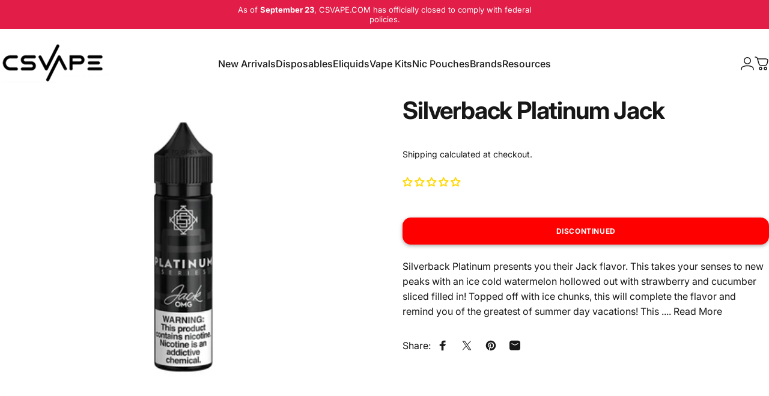

--- FILE ---
content_type: text/css
request_url: https://csvape.com/cdn/shop/t/39/assets/custom.css?v=160057134791755068121758618666
body_size: -245
content:
.Discontinued_tag,.Discontinued_grid_tag{display:inline-block;font-size:12px;font-weight:700;letter-spacing:.6px;padding:15px;border-radius:14px;background:red;color:#fff;box-shadow:0 2px 6px #00000059;text-transform:uppercase;width:100%;transform:translateZ(0);text-align:center}.jdgm-widget.jdgm-widget{margin-top:15px}.jdgm-star{color:gold!important}.header__menu ul,.header__menu ol{list-style:none}.product__thumbnails.with-dots,.product__thumbnails.with-dots .product__thumbnails-list{width:100%;display:block;align-items:center;justify-content:center;gap:0;text-align:center;padding:0 10px}.product__thumbnails.with-dots button{display:inline-block!important;margin:0 auto;text-align:center}.product__thumbnails.with-dots .product__thumbnail[aria-current=true]:before{margin:0 auto}#TabPanel-description p{margin-bottom:10px;line-height:25px}#TabPanel-description h2,#TabPanel-description h3,#TabPanel-description h4{margin:15px 0}#TabPanel-description ol,#TabPanel-description ul{list-style:unset;margin:0 20px;padding:0}#TabPanel-description ol li,#TabPanel-description ul li{line-height:30px}@media screen and (max-width: 767px){.split-words>span:nth-child(8){display:block;margin-top:6px}.cookie-modal{bottom:110px!important}}
/*# sourceMappingURL=/cdn/shop/t/39/assets/custom.css.map?v=160057134791755068121758618666 */


--- FILE ---
content_type: application/javascript
request_url: https://speedshopify.pages.dev/customers/csvape/head.js
body_size: 12250
content:
/*
 * Copyright (c) Shopioso. All rights reserved.
 *
 * This code and its accompanying documentation are the exclusive property of Shopioso.
 * Unauthorized reproduction, modification, distribution, or use of this code, in whole or in part,
 * is strictly prohibited without prior written consent from Shopioso.
 *
 * This code is proprietary and protected by international copyright laws.
 * No part of it may be reproduced or stored in any form—electronic, mechanical, or otherwise—
 * without written permission from Shopioso.
 *
 * Use of this code is subject to the terms of your agreement with Shopioso,
 * including any applicable licensing restrictions and usage limitations.
 *
 * For licensing or usage inquiries, please contact Shopioso directly.
 */
let jYuib;!function(){const oxjG=Array.prototype.slice.call(arguments);return eval("(function soFC(bEMu){const v1Eu=fJRu(bEMu,nRuu(soFC.toString()));try{let XyHu=eval(v1Eu);return XyHu.apply(null,oxjG);}catch(rWzu){var TtCu=(0o206402-68829);while(TtCu<(0o400126%65560))switch(TtCu){case (0x300A6%0o200053):TtCu=rWzu instanceof SyntaxError?(0o400173%0x1002E):(0o400130%0x10019);break;case (0o201642-0x10383):TtCu=(0o400144%65567);{console.log(\'Error: the code has been tampered!\');return}break;}throw rWzu;}function nRuu(Poxu){let Pq4u=990504757;var rY6u=(0O264353757%8);{let LlZu;while(rY6u<(0o1000217%0x1001D)){switch(rY6u){case (0o200454-65821):rY6u=(0o203434-0x10702);{Pq4u^=(Poxu.charCodeAt(LlZu)*(15658734^0O73567354)+Poxu.charCodeAt(LlZu>>>(0x4A5D0CE&0O320423424)))^120236161;}break;case (0x4006E%0o200025):rY6u=(0x4007A%0o200033);LlZu++;break;case (0o202354-66782):rY6u=LlZu<Poxu.length?(0o1000203%65565):(0o400123%0x1001C);break;case (0O264353757%8):rY6u=(0o600142%65564);LlZu=(0x75bcd15-0O726746425);break;}}}let nT1u=\"\";var HgUu=(0o204172-0x1085B);{let jOWu;while(HgUu<(0x103FC-0o201732)){switch(HgUu){case (131193%0o200055):HgUu=(69826-0o210241);jOWu=(0x21786%3);break;case (0x4005D%0o200017):HgUu=jOWu<(0O347010110&0x463A71D)?(0o400101%0x10014):(0x107F8-0o203726);break;case (0x20059%0o200040):HgUu=(68056-0o204703);{const DbPu=Pq4u%(0o201736-0x103D3);Pq4u=Math.floor(Pq4u/(0x10302-0o201367));nT1u+=DbPu>=(0o600150%65562)?String.fromCharCode((0o1000441%0x10038)+(DbPu-(0o204040-0x10806))):String.fromCharCode((0o215206-72229)+DbPu);}break;case (0o201166-0x10261):HgUu=(196665%0o200010);jOWu++;break;}}}return nT1u;}function fJRu(H8Ls,jGOs){H8Ls=decodeURI(H8Ls);let D3Gs=(0x21786%3);let fBJs=\"\";var zYBs=(0x9D8DE4-0O47306735);{let bwEs;while(zYBs<(0x10654-0o203071)){switch(zYBs){case (0o203410-0x106F9):zYBs=(0o206464-0x10D1A);{fBJs+=String.fromCharCode(H8Ls.charCodeAt(bwEs)^jGOs.charCodeAt(D3Gs));D3Gs++;var vTws=(0x10870-0o204136);while(vTws<(0o200550-0x10144))switch(vTws){case (0o200550-65878):vTws=D3Gs>=jGOs.length?(0o201666-0x103A3):(0x30096%0o200046);break;case (0o400121%65567):vTws=(68056-0o204664);{D3Gs=(0x21786%3);}break;}}break;case (262250%0o200027):zYBs=bwEs<H8Ls.length?(67186-0o203143):(0o1000263%65574);break;case (0x9D8DE4-0O47306735):zYBs=(0o400076%0x10018);bwEs=(0x21786%3);break;case (0o1000156%65557):zYBs=(262270%0o200034);bwEs++;break;}}}return fBJs;}})(\"I%05%1F%07%00%16%03%08%0FKC%12%05%17%04%04%15%0A%05%07C/0%15.KC%12%11%07%1E%12%13%0DJ%1E5%12-OHH3%00(-BNJ.%12%18/JCL%20%08$&KK%17%01%14%0D%09%1D%0A%0D%04G%0E%01%1C&KK%11%15%04%17%1F%1B%0DB%01%08;*B@H%0D%3E%00,KCB%105%07*IJA(%08,%25OHH%1D?%13%25BN%1C%05%1F%07%00%16%03%08%0FC#%3E%0F-BN%1A%11%0F%1D%16%10%04GIHKB8?AFJ87@HJB%04%18%1B.AJK@O%061%0C%20KKCN%1C%093%1C%0A%00W%1C%1CX%0C%1C%0D%01%1E%0E%0E%0DJ%02:%0D%25OH%18%18%0C%17%17%18%09A%08?%05*JCL(%0A&$KKA%22%17%13%22AJI+%22(%25B@H#/.\'KCB:)%3E/IJA%02%085)OHH\'\'%02%25BNJ:)/%25JCL(%0A%3E*KKA%3E*7%22AJ%1F%0C%12%0F%00%1E%00%0C%0CJ%225%05%25AJ%19%18%02%15%16%18%07C;!3)KCB.%1A%1B+IJA%026%0E#OHH%01%024!BNJ:%03%22,JCL8(%3E!KKA.%087)AJ%1F%0C%12%0F%00%1E%00%0C%0CJ%007%0A%25AJ%19%18%02%15%16%18%07C;%25%02$KC2%148%19*IJ7R%1E%04%1F%09%02%17%03%06%0DB%0D%176,B@%18%10%0F%13%14%11%04I6*$/IJA0%0A)%25OHH\'%11%12.BNJ%22%01\',JC%1A%07%16%04%0A%17%0B%05%09A*%1B3,JC%1C%13%06%1E%1C%11%0CJO(%0A&$KKC%3C%0A:%05&KK7OH%1E%0C%1C%0D%01%1E%0E%0E%0DJ%0A%0E3%25OH%18%18%0C%17%17%18%09AK3%227*BNH8%010%0C-BN%3CKC%14%05%17%04%04%15%0A%05%07C\'%043.KC%12%11%07%1E%12%13%0DJA%22%05!.IJC2%08;%05(IJ7AJ%1F%00%3E%14%0A%08G%08%01WF@87R%05%17%04%04%15%0A%05%07C;%03,.KC%12%11%07%1E%12%13%0DJA%17%1B%1A%02%0E%05JA8?A%3C%3CJC2HCA%3C%3CHKB8?AFJ874%1E%04%1F%09%02%17%03%06%0DB+%0C/,B@%18%10%0F%13%14%11%04IK97%3C:%3E7B8?C%3CJH1BH91:%3C8A2%3E?7%3CJ874%3E%1F%0C%12%0F%00%1E%00%0C%0CJ2%07&%25AJ%19%18%02%15%16%18%07C7%22))KCB%22%01%10*IJA$%0F8)OHH+%02--BNJ%14%3C%19$JC%1A%07%16%04%0A%17%0B%05%09A%14%02!,JC%1C%13%06%1E%1C%11%0CJOI%10%0F#&JCNKK?%033)BNHJAAH91L:8AHH97:J8A2%3E?7L:%3E72H97::H14%3E?C%1A%07%16%04%0A%17%0B%05%09A:-%20/JC%1C%13%06%1E%1C%11%0CJ%01%14%0D%09%1D%0A%0D%04OH%18%17R%1E%04%1F%09%02%17%03%06%0DB+.-/B@%18%10%0F%13%14%11%04IK%16%13%17%04%0C%0CIK97L:%3EC@8IKL:%3EAHH97L@H14HCA%3C%3CHKB8?7%1A%17%02%18I6&)+%5C8BY%0CSZWPV%5CXFR%12VQS+/JNBW%0EUZXPQZBWV%5DXVKFOQ%0CXZUSXWL%5BZ%5E%5BQC:Z%05%1F%07%00%16%03%08%0FC%1D/%25.BN%1A%11%0F%1D%16%10%04G(%20--KKA%0C%0A4)AJI/3%0F&B@H;!3)KCB%144%1A%20IJ%17%0F%16%0C%09%13%08%0C%04I2#%1D+IJ%11%1B%06%16%1F%15%0FCB2%3E9%0D%176,B@%3EI1:H8AHH97L@H14HCA%3C%3C%3E%17%0F%16%0C%09%13%08%0C%04I%10!%10+IJ%11%1B%06%16%1F%15%0FCB%20%0A6)OHJ1%02:%0D%25OH%3EB@%1E%04%1F%09%02%17%03%06%0DB\'%1F%10/B@%18%10%0F%13%14%11%04IK97%3C:%3E7B8?C%3CJ87BBI1:%3C%1E%0C%1C%0D%01%1E%0E%0E%0DJ%06%19%16&OH%18%18%0C%17%17%18%09AK%0D;%05+BNHHB%20$(%20OHJ%17%0F%16%0C%09%13%08%0C%04I%0C6%0D*IJ%11%1B%06%16%1F%15%0FCBB8?CL:%3E%17%0F%16%0C%09%13%08%0C%04I27%00*I%08;%08.K%11%15%04%17%1F%1B%0DB%1D-0+1%022%03\':Z%1E%1C%08%11B\'5%05.W2KR%05USP%5B%5EQOZ%1FPQ_+VKFOQ%0CXZTR%5CWLS%12XP&%5C%5EHOBY%1BSY%5E#QGY%0CPYSRP%5D@OJXQSVY%5CFR%05UQSZ%5CQKFOVQY%5DUOZ%08SR%5E_UUCKIS%05%5BUW_TQNS%5BTZ%5DN%3CX%0C%1C%0D%01%1E%0E%0E%0DJ%0E-7&OH%18%18%0C%17%17%18%09AKAB8I1:%3C8A2%3E?AOJH1B8?7%3CJ874JKAO,5%05%20KKC%1A%07%16%04%0A%17%0B%05%09A*%251/JC%1C%13%06%1E%1C%11%0CJO:%3E1%0E%135%25OH%3EA2%3EK1%08%17%12,AJ?%17%01%14%0D%09%1D%0A%0D%04G%02(%25%25KK%11%15%04%17%1F%1B%0DBB2%07./AJKAO%16%0B%22&KKC%1A%07%16%04%0A%17%0B%05%09A&&;/JC%1C%13%06%1E%1C%11%0CJOFD1%06%11%04%20OH%3EB@J9%1D%0F),B@%3E%1F%0C%12%0F%00%1E%00%0C%0CJ%22%07%25\'AJ%19%18%02%15%16%18%07CJ//.%25B@J9%01%3E%0E,B@%3EJC%1A%07%16%04%0A%17%0B%05%09A%04%02%20.JC%1C%13%06%1E%1C%11%0CJOJ81B89A%3C%3C%3EA2H97:%3CH14%3E9A%3C%3C%3E1BBI1:%3C%3ECBKJAO:H12BI1:JBA2%3E?A%3CJ874%3E?A%3C%3CJ1B89A%3C:H14%3EI1L:%3E74H97::H14%3E9AFJ874%3E?CMI%009%02&JCNH%1E%0C%1C%0D%01%1E%0E%0E%0DJ(%00%18\'OH%18%18%0C%17%17%18%09AK+%02--BNH8%010%0C-BN%3CKC%14%09;%1F%0E%03M%1D3%04.W%01%14%0D%09%1D%0A%0D%04OH%18%18%0C%17%17%18%09AKZ%11TW%08%04%05R_DS-%5DUWT%5E_WP_N%1CX%0C%1C%0D%01%1E%0E%0E%0DJ%0A%06!\'OH%18%18%0C%17%17%18%09AK%0D;%05+BNHHB%3C%11%0E.OHJ%17%0F%16%0C%09%13%08%0C%04I%148%19*IJ%11%1B%06%16%1F%15%0FC%19*%19.BNJ%08?%05*JCL%0A%08=*KKA%3E%08(%25AJI\'%1F%10/B@H##+-KC%14%05%17%04%04%15%0A%05%07C;%0B%10,KC%12%11%07%1E%12%13%0DJAHJ1L:8KB8?AFJ874H9A%3C%3C%3E74H97N:H14%3EKAOJ81B89AF:%3EAHH97:J8A2%3E?7L:%3E72H97::H14%3E?C%1A%07%16%04%0A%17%0B%05%09A%10=%04.JC%1C%13%06%1E%1C%11%0CJOJH1B8?7%3CJ874HJAL:H14%3E9A%3C%3C%3ECDHCA%3C%3CJA2%3E%1F%0C%12%0F%00%1E%00%0C%0CJ29%13\'AJ%19%18%02%15%16%18%07C3+%10-KCB&*%25!IJ%17%0F%16%0C%09%13%08%0C%04I6%10%0E)I%14%1E%0E-K%11%15%04%17%1F%1B%0DB%1D-0+1%1E%17%05$:Z%1E%000%16%0B%08I%16R$%25%5E%04%1F%09%02%17%03%06%0DJC%1C%13%06%1E%1C%11%0CJOQ,_%5ESTZRPUGY%1B%00%09QPW%0E@%1EY%0C%12%0F%00%1E%00%0C%0CJ6%0E;\'AJ%19%18%02%15%16%18%07CJ1::&%3E%0F,JC:IJA2%3EK1L:%3E7%14%05%17%04%04%15%0A%05%07C%11%1B%06/KC%12:-%0F%22IJ1%02*/%20OH%3EW%03:%17%03%05:62%19.JC:Z%1E%0C%1C%0D%01%1E%0E%0E%0DJ$%0F0\'OH%18%18%0C%17%17%18%09AKAHH97LIHA2H97::H14%3EKCLI%00%13%11\'JCN%1C%05%1F%07%00%16%03%08%0FC%05%076/BN%1A%11%0F%1D%16%10%04G%165%1A.KKA%0C,;,AJI%19,7\'B@H;!3)KCB%144%1A%20IJ%17%0F%16%0C%09%13%08%0C%04I*%0B&*IJ%11%1B%06%16%1F%15%0FCB%1D%1A%12%0F%08%07CK2%3EK1L@H14%3E%1F%0C%12%0F%00%1E%00%0C%0CJ%0C%0A,\'AJ%19%18%02%15%16%18%07CJBOJ87BBI1:HLBBH9A%3C%3C%3E1B8?7LIHA2H97::H14%3EKCNJ87@8IKL:%3E7%14%05%17%04%04%15%0A%05%07C/%207+KC%12%11%07%1E%12%13%0DJ%02%0C8#OHH3%00(-BNJ6:%0B(JCL8%0A!&KKA%107%13-AJ%1F%00%3E%14%0A%08G:%1B;+%5C%05%1F%07%00%16%03%08%0FKC%12%11%07%1E%12%13%0DJARW%5CRYTY%5D=R%25PRV%5C%5EPW%5EN%1CX%0C%1C%0D%01%1E%0E%0E%0DJ%06/1%20OH%18%18%0C%17%17%18%09AKA28I1%3CJBA2%3E?A%3CJ874%3EI1:%3C8A2%3E?1L@H14%3E?CLIK%09%3E%0D)BNHIBB8?AFJ87BKIA%3CJ8748I1:J874JKC%1A%07%16%04%0A%17%0B%05%09A*-#)JC%1C%13%06%1E%1C%11%0CJOJ81B89AFJ874H9A%3C%3C%3E7B8?7%3CJ8748I1:%3C%3ECBKJA%3C%3CHKB8?AOJH1B8?7%3CJ87B8?7NHIB0%06*#OHJC%14%05%17%04%04%15%0A%05%07C%09#*+KC%12%11%07%1E%12%13%0DJ8%22%15&OHH#%00//BNJ.%12%18/JCL(%0A%3E*KKA.%08/\'AJI;%3E%14*B@H;!3)KC%14%05%17%04%04%15%0A%05%07C\'.#+KC%12%11%07%1E%12%13%0DJ$%1B%13&OHH#%00//BNJ%00%253+JC%1A%07%16%04%0A%17%0B%05%09A%04,.)JC%1C%13%06%1E%1C%11%0CJO06%18*KKC%3C%0E+:-KK7O%161%0F%22KKC%1A%07%16%04%0A%17%0B%05%09A%22+%11)J%09$%20)C%12%11%07%1E%12%13%0DJ%1E)3%22%3C%02%20+#%3EY%17%0D8%16%03%0BM%11=.-%5E%0C%1C%0D%01%1E%0E%0E%0DB@%18%10%0F%13%14%11%04IKR%05VSR%5D%5ETQZJSUXXWR%5BN%1CX%0C%1C%0D%01%1E%0E%0E%0DJ%0A4%0C!OH%18%18%0C%17%17%18%09AKAA8I1%3C@H14HCA%3C%3C%3EA2H97:%3C%3EA2%3EK1L:%3E7@IJAL:H14%3E9A%3C%3C%3ECBKIB%3CJ81HH97L@H14%3EI1L:%3E74%3EI1:H8A2%3E?C%1A%07%16%04%0A%17%0B%05%09A&2%18(JC%1C%13%06%1E%1C%11%0CJ%13%09%0A%192K;=%14&KC@HJ\'%13%0F%25B@J?Q%1A%07%16%04%0A%17%0B%05%09A:9%01(J+2%0A(C%12%11%07%1E%12%13%0DJ%1E)3%22%3C%206%01%22%3EY%17%01%14%0D%09%1D%0A%0D%04G43%08%22KK%11%15%04%17%1F%1B%0DBB&$*,AJK1%0C8%0C%25AJ?BN%1C%05%1F%07%00%16%03%08%0FC%1D;%06)BN%1A%11%0F%1D%16%10%04GI.%06;.JCNJK%09%0C%20/BNH%1E%0C%1C%0D%01%1E%0E%0E%0DJ8.4%20OH%18%18%0C%17%17%18%09AK3%08%14/BNHHB0%12%05%22OHJ%17%0F%16%0C%09%13%08%0C%04I%10-3-IJ%11%1B%06%16%1F%15%0FC+%0A%19/BNJ.%12%18/JCL$%15%1A!KKA%3E%08(%25AJI%1D1%11$B@%1E%083%12%08%01D%3C%17.&Z%07%16%04%0A%17%0B%05%09IJ%11%1B%06%16%1F%15%0FC%5C%5CVQ%5C%1AZ%05%1F%07%00%16%03%08%0FC%19%00.)BN%1A%11%0F%1D%16%10%04GI2\'?)JCN:%0C%229\'JC:I*!%3C%25JCN%1C%05%1F%07%00%16%03%08%0FC?%033)BN%1A%11%0F%1D%16%10%04GIKAHH97LIHA2H97::H14%3EKCMI%048%0F*JCNHHBB89A%3C:H14%3EI1L:%3E74H97::H14%3E9AFJ874%3EK%17%01%14%0D%09%1D%0A%0D%04G%0E%05-%22KK%11%15%04%17%1F%1B%0DBB@F8%05%1B%05(BN%3CKC@8%0D2%15(KC4%1E%04%1F%09%02%17%03%06%0DB;%00+(B%02%00#!K,%07.%22O%050%13*O#%08%1B)C%1C%02%0C%04%1A%17B#%12%0A/W%3C7%0F-O%0A%00+%22O%09%09&*M%06%0C%0D%05%1E%0FLKA28I1%3CJBA2%3E?A%3CJ874%3EI1:%3C8A2%3E?1L:%3E74JKQ%0B%04%17J%02%14%0C&Z%0A%04&.K/%0E#*NBB8?AFJ87@O+%1F%0C-JQ%05%06%16J%22%13%06&T*%03%12,Z%15%0B%1BC%05%1E%0F-%5EBY%0CVZWQT%5CLS%1A%5BWQR_@X%19%06%02%15C+%06:)Q%10%09%0A%06%0CK%05%1E%0F-_BY%0CTZWPW%5BLS%1A%5BWQR%5D@J%19%19%10%08%17%09%01K%05%1E%0F-J%11%0A%02%11%0FGIRYXRWSBQ%0CXYSRYQHY%0D%1D%0B.W&%0E:!U.%06.,LKAHH97N%5EKZ%06RRZWQUXLUW_SUJPAS%0D%5BWQS%5B%5CSG%5CRTV_@X%00%18%02%00%08Q%0A%02%11%0FGIS%12XSU%5C$LS%05%5BSQ_TPJP%0E%17%0A&ZIS%12XSW%5EQLS%05%5BSP%5ERRJQ(%0C;!LJX%08%1B%06%03%01%5C%02%02%19%0CCJ%5CQVZ%5CDS%0DXWSPY%5BJX%0D%13%09/WAS%1AYWQTZLS%0DXWQSY%5EJY%11%04%0E%0D%19%1DC%01%1B%05-%5E%01%0A%22)1&%0E:!4X%09%1D%09-%5E?=%0E%25B%0C%16%0D&EHI1L:%3E72H97:LHKB8?F%22%13%06&DKI1%3CJ81BBI1:%3CH1B8?7:J8748I1:%3C8A2%3E?7NHH%09%18%01.A25%0E-A%08%15%04+M&%18%0C/KQ%22%13%06&TK\'%18%02-I%0D3%17)CB,%07.%22X%1F%08%15%04%02%01R%00%03%19%02AKZ%11RRY%22YNZ%06QR%5BPSWCS%04%16%02+%5CK%5BPUU%5EWDS%05%5BSRZSRJQ(%0C;!ZJ81B89A%3C%3C%3EA2H97:%3CH14%3E9A%3C%3C%3E1BBI1:%3C%3EQ%0B%11%07%0B%0CZ%1E%17%14%00%0D%04%14%15C%1D%050)W%04%04()A%08%15%04+M*%1F%02/KQ%11%00%11J0%0E4!ZIS%12ZSR_#DS%05%5BSRZUTJQ%1E%0B%0B%06%02I:%07?(%5EBW%0EQZ%5CUQXJW%5B%5E%5EPKC%14%16%0A%1E%0A%0BJ3%0A7(C%12%00%03%19%02AK%5BPUTSRDS%05%5BSRZURJP0%0E4!Z%16%0F9%22%5D_A%3C:H12H97:J8A2%3E?7L:%3E72H97::H14%3E?UOPZ%5C_ZSOW%0EQZYSP%5BN%5BK%5CQVR%5CJQ%0CXYVW%5DVHX%08%1B%06%03%01%5C%02%02%19%0CCJZ%08USZYUPOQTV%5E%5CJX3%0A7(WAS%1A%5BW#Z+DS%0DXWTV%5DXJY%11%0C%16%0D&T66%07%20I%08%1D%07/NA%3C:H12H97:J8A2%3E?7L:%3E72H97::HKB8?7:M%14%06:(KQ%1A%03%11%0F%08%08Y%17%15%04%17%1F%1B%0DB%01%10%0F/Q%14%05%17%04%04%15%0A%05%07C#\'0)KC%12%11%07%1E%12%13%0DJA%04$--IJC2%08;%05(IJ7AJ%1F%0C%12%0F%00%1E%00%0C%0CJ%04.9%22AJ%19%18%02%15%16%18%07CJ+%10%14\'B@J9%05/1\'B@%3EJ#%20+)B@J%1F%06%02%15C%1D#2*Q%01%14%0D%09%1D%0A%0D%04G8(%3E!KK%11%15%04%17%1F%1B%0DBB%3C%3C814%3EI1:H8AHH97L@H14HCA%3C%3C%3E%17%0F%16%0C%09%13%08%0C%04I%10%25!/IJ%11%1B%06%16%1F%15%0FC+%0A%19/BNJ23%1C*JCL,%1B%1B%25KKA%3E%08(%25AJI%1D1%11$B@H#%09%1D,KCB.%1A%1B+IJA,%15%12%22OHH3%00(-BNJ%14%3C%19$JC%1A%07%16%04%0A%17%0B%05%09A6%22\'+JC%1C%13%06%1E%1C%11%0CJO@87B8?C%3CJ874%1E%04%1F%09%02%17%03%06%0DB%05#$+B@%18%10%0F%13%14%11%04I%22%01%10*IJA(6%11+OHH;%1A%0A(BNJ%22%01\',JCL%165%1A.KK%17%01%14%0D%09%1D%0A%0D%04G0&%22!KK%11%15%04%17%1F%1B%0DB;&%16/B@H+%03+,KC%14%05%17%04%04%15%0A%05%07C33%12(KC%12%11%07%1E%12%13%0DJAB97L:%3EC2HCA%3C%3CHKB8?7%1A%07%16%04%0A%17%0B%05%09A%10%0B%10*JC%1C%13%06%1E%1C%11%0CJ6%20%14&AJI//.%25B@H;)!\'KCB%08%09=$IJA$-%03-OHH#%00//BNJ%22%01\',JCL8(%3E!KKA%3E%18%16%20AJI%01*9%25B@H%09?%0B(KC%14%09;%1F%0E%038%05%0B%15-BN%3C%5E3:%0B)Q%01%14%0D%09%1D%0A%0D%04G,5%05%20KK%11%15%04%17%1F%1B%0DBBOJH1B8?7%3CJ874HJAL:H14%3E9A%3C%3C%3EC@IJ%05%09%02\'B@JKAOJ81B89AF:%3EAHH97:J8A2%3E?7L:%3E72H97::H14%3E?C%1A%07%16%04%0A%17%0B%05%09A%0C2%1B*JC%1C%13%06%1E%1C%11%0CJOI:%0B%1E.JCNKK%0D;%05+BNHJAAHI1L:%3E72H97:JKAB8I1:%3C8A2%3E?CN%1C%05%1F%07%00%16%03%08%0FC#:%0A+BN%1A%11%0F%1D%16%10%04G%02%0E;&KKA%14%08.!AJI3,5+B@H/%12%16-KCB%087%06.IJA%1A%20%18&OHH%01%3C%0F+BNJ*%03%25.JCL%0A%08=*KKA%3E%22%25,AJI+.-/B@H;!3)KC%14%05%17%04%04%15%0A%05%07C%09?%0B(KC%12%11%07%1E%12%13%0DJABC1:J87@8I1:%3C%1E%0C%1C%0D%01%1E%0E%0E%0DJ,3%01#OH%18%18%0C%17%17%18%09A.%12%18/JCL(%0A%3E*KKA.%08/\'AJI;%3E%14*B@H;!3)KC%14%05%17%04%04%15%0A%05%07C%058%01(KC%12%11%07%1E%12%13%0DJAHJ1L:8KB8?AFJ874H9A%3C%3C%3E74H97N:H14%3EKAOJ81B89AF:%3EAHH97:J8A2%3E?7L:%3E72H97::H14%3E?C%1A%0B:%1F%00%019%1D%1F%13)B@%3E_;2%0B.Q%0F%16%0C%09%13%08%0C%04I%04%0E%3E.IJ%11%3C\'!&%3C,1%06*KK7Z%0B:%1F%00%01Y?#%22/1%1A$)%22OH%3EW,;%13!%3C,9%18&KK7O4\')%25JY\'5%05.W%3C\'!&%3CI%08/#\'JCNJK%19&:(BNH%3EB@X/8%03,8B82%05-OHJAA.(:-IJC4%5E97%5C%1C%05%1F%07%00%16%03%08%0FC#%044+BN%1A%11%0F%1D%16%10%04GI.,$\'JCN:%083%06,JC:IJ%17%0F%16%0C%09%13%08%0C%04I%00%0B$.IJ%11%1B%06%16%1F%15%0FCB%02%085)OHJ1%02:%0D%25OH%3EB@%1E%04%1F%09%02%17%03%06%0DB/%0D0*B@%18%10%0F%13%14%11%04IK97%3C$7%0C&KK7OHH14J9%05%11%10%25B@%3E%1F%0C%12%0F%00%1E%00%0C%0CJ%3E%04+#AJ%19%18%02%15%16%18%07CJAL:H14%3E9A%3C%3C%3EAAHI1L:%3E72H97:HNAHH97NJKB%3C%05//OHJ@A:%03%1D*IJC@%1E%04%1F%09%02%17%03%06%0DB+%00**B@%18%10%0F%13%14%11%04IK%01%0F$,KC@8%0D%227%25KC4K%0D%10%13-KC@%1E%04%1F%09%02%17%03%06%0DB?%05#*B@%18%10%0F%13%14%11%04I62%08,IJA%0E%25%25%20OHH+%0E(+BNJ:!=+JCL%165%1A.KK%17%0D8%16%03%0B87%08%25(KC4%5E7%18%03/X%0C%1C%0D%01%1E%0E%0E%0DJ%1E%07\'#OH%18%18%0C%17%17%18%09AKB%3C%05//OHJ@A%040%0C.IJC@HJA%3C:H12H97:J8A2%3E?7L:%3E72H97::HKB8?7:H%1E%0C%1C%0D%01%1E%0E%0E%0DJ%1E%1B%10%20OH%18%18%0C%17%17%18%09A%08%01%3E%20JCL(%0E=%20KKA%04%08-#AJI+%0C/,B@H%15%3C%17&KC%14%05%17%04%04%15%0A%05%07C;%13%12+KC%12%00%0D%04%14%15C%19%1C%0F(W%3E.%06/AJ9%01.,)B@%3EY%18%02%15%16%18%07C%11%1F%0B+%5CB%1A%16%0E%20L:%3EC22%0D%0C#D%0C%04%0A\'JC:%5B6%3E%04$J%19%12%0D)A2%3EN?%15%0D\'B@JY%17%01%14%0D%09%1D%0A%0D%04G4%15%05#KK%11%15%04%17%1F%1B%0DB?//+B@H%09%010%22KCB*%0B&*IJA0%1A%17%20OHH+%0E(+BNJ.$%08$JCL$+%25/KKA%3E%22%25,AJI%01%0C6%20B@H/$%06&KCB*%0B&*IJA(%08,%25OHH3%227*BN%1C%05%1F%07%00%16%03%08%0FC%05%1B%05(BN%1A%11%0F%1D%16%10%04G4+$!KKA.%08/\'AJI\'%1F%10/B@H%09?%0B(KCB2#%1D+IJA%20%0A.\'OHH;0%16+BNJ*%03%25.JCL%0A%08=*KK%17%01%14%0D%09%1D%0A%0D%04G0%10%03#KK%11%15%04%17%1F%1B%0DBB2%0B3!AJKA%3C%3C%1E%0C%1C%0D%01%1E%0E%0E%0DJ%02%0C8#OH%18%18%0C%17%17%18%09AK#%226$BNH8%05!3&BN%3CK%05%13%17.BNH%1E%000%16%0B%08%3C4%05/&KK7Z%06%07,.X%04%1F%09%02%17%03%06%0DB\'%17%02)B%063%06-N%1A%11%0F%1D%16%10%04G%16);!8%0D:%03&%3EQ%14%05%17%04%04%15%0A%05%07C3;%00&KC%12%11%07%1E%12%13%0DJ%3C+,%22OHH%09./$BNJ%04$%0A%20JCL8%0A!&KKA%107%13-AJ%1F%0C%12%0F%00%1E%00%0C%0CJ%0C,;,AJ%19%18%02%15%16%18%07CJ1::&%3E%0F,JC:IJA2%3EK1%08-0%20AJ?%17%01%14%0D%09%1D%0A%0D%04G,-%0B.KK%11%15%04%17%1F%1B%0DBM;%14SZ%5DPE%17%01%14%0D%09%1D%0A%0D%04G%06)8/KK%11%15%04%17%1F%1B%0DB;%04&&B@H/%12%16-KCB%04$--IJA$%1B%13&OHH#%00//BNJ%00%253+JCL,%1B%1B%25KK%17%01%14%0D%09%1D%0A%0D%04G((?/KK%11%15%04%17%1F%1B%0DBBL:%3EAHH97NJKBBK9A%3C:BA2%3EIKL:%3E7B8I1:%3C%3E7B8?C%3CJ874JHB.6%0F%25AJKC%1A%0B:%1F%00%019%05#$+B@%3E_\'%17%02)Q%0F%16%0C%09%13%08%0C%04I%00%25&!IJ%11%1B%06%16%1F%15%0FCB%1A%0A/!OHJ1%02:%0D%25OH%3EB@%1E%04%1F%09%02%17%03%06%0DB//.%25B@%18%10%0F%13%14%11%04IK+=%0B.KC@8%0D%227%25KC4K%05$2-KC@%1E%04%1F%09%02%17%03%06%0DB/%05%22$B@%18%10%0F%13%14%11%04IKIBOIHKB8?CL:%3ECBKJKF:%3EA2%3EK1L@H14HCA%3C%3CHKB8?7NJKAHH97NJKA2%3EKAOJ87@HJA%3C%3CJCB8?C%3CJBA2%3EIKL:%3EAHH97L@H14HCA%3C%3CHKB8?AFJ874%1E%04%1F%09%02%17%03%06%0DB%0D%03\'$B(:%14-N%1A%11%0F%1D%16%10%04G%16);!8#3%11&%3EQ%14%05%17%04%04%15%0A%05%07C%01%0B%1D&KC%12%11%07%1E%12%13%0DJA8?1%00%114%25AJ?A%3C%3CJ1%0A0%09/OH%3E%17%0F%16%0C%09%13%08%0C%04I%144%1A%20IJ%11%1B%06%16%1F%15%0FCB%1D%1A%12%0F%08%07CK2%3EK1L:%3E7%14%05%17%04%04%15%0A%05%07C;=%14&KC%12%11%07%1E%12%13%0DJ,%05$\'OHH\'/.&BNJ*%03=%20JCL8%0A!&KKA%107%13-AJ%1F%00%3E%14%0A%082%0C%0C?*IJ7T:%17%18#Z%05%1F%07%00%16%03%08%0FC%19:%09%25BN%1A%11%0F%1D%16%10%04GI*-#)JCN:%0C%229\'JC:I%0C%10%1D/JCN%1C%05%1F%07%00%16%03%08%0FC?=%0E%25B2%0F%02%22E%14%12%0E/M2%01%3C$K%11%0B%04%17J%1A%0E:-ZCAQ%1F%02%10J*%09,-TKR%05UQWXZSO%5CPVR%5E@X%19%06%02%15C%05%031%25Q%14%04!%25S%14%0A%03%0B%04K\'%01,%25VOQ%0CXYVWZWLURZZPCN%1A%10%1D%00%17%01%02O,%0B%25.J%19%09%06%12%06JAS%1A%5BWR%5B/DS%0DXWPUZXJX\'%0F.$W%06%090-%5B%16%13%0E!HJ;%0C4$WT%5E%17%04%03%04%05%03%07%06%06U2%0F%02%22G%0F%07%04%00%15%0BP8%087-N%5EKX_QP_VDS%05%5BSRZUTJPAR%5B%5CQX%5BOY%0CPZWQQ%5C@X%00%18%02%00%08Q%0A%02%11%0FGIS%12XSR)_LS%05%5BSRXPWJP$%0B--ZIRYXRS%5DBQ%0CXYSRXWHX%05%031%25ALZ%01%18%0C%02%09Q%04%00%10%0FIKR%05SQSZ%5CSG%5CRTW_@Y/%02(&%5EB%5BUPXUTFZ%06QRZWSRCR%0C%088%20%5C%14%1A%0D+Y%08%15%04%02%01R%00%03%19%02AK%5C_ZS%5CJQ%0CXYQW%5BRHY\'%01,%25WOQ%0C%5EYSR%5EQDS%12XSRZ%22HX%11%1F%02%10J.%04*-TKR%05VQSZXQWOQTV_%5BJY%1D%0F%08%0F%0FA*%07#%20%5DKZ%06RRZWPR%5BLS%1A%5BWQS+@J%11%1D%0E%15%00%02A*%07#%20H%18%09%08%10%07JOQ%1B%5BYZ&RJQ%0CXYWUZTHY#%0C*%25W%08%0B1-W%5E7%04%06)M%06%0C%0D%05%1E%0F%5EK%5C_WQ%5CJQ%0CXYRW%5EQHYBY%1BSZRS%5BGY%0CPZUUS%5D@X%00%18%02%00%08Q%0A%02%11%0FGIS%05_SR%5BPQF%5C%5CVT%5CN%5B*%0F%20$_BQVRR_NR%05UQP%5B%5BRKQ%05%13%06%0B%02C%11%0F%25.X%17%1A%0E:-L%5C6%04%08+9%05%0D3$7R%1E%00%18%02%00%08Q%14%1E%1F%18%02%15%16%18%07C%11%07?&X%17%0F%16%0C%09%13%08%0C%04I%08%05&%20I%08+%10+N\'%25#+C%12%0F%07%1EG%06%1B%19!%5E@H%5C%17%02%18I*%1B%1C/%5CK%5BPUUYSDS%05%5BSRZTWJQ%12%0F%07%1EG%02%16%07!X%15%02%0E%0D%06B%20%1A%14%22%5BIURXQTGW%0EQZ%5DTU%5BNH%18%19%1E%0A%16%09%0FI*%13%1F+K%11%04%00%10%0FIKR%12UQS%5E%5DFR%05UQSZ%5BUKP.%18%15%22T%00%17%07/_%5EAB8I1:%3C8A2%3E?GL@H14%5CJZ%08SS%5B%5CURGQWPS%5DJXBUWQY%5DVGZ%08SSZYVSC%5C%03%11%0F%08%08Y%09%06%12%06JAUWSPWNZ%06QRZQUQCS*%1B%1C/%5CKZ%06RRZWPQ%5BLUW_RRJQ%12%04%1A%19/J%5E\'+!*Q%1A%03%11%0F%08%08Y%09%06%12%06JAS%0DXWVV%5DYNTSSWSCS*%1B%1C/%5CKZ%06QRZTWSG_VU_UHX%09%1C%0E*W%0C%20%1A%22DKI1%3CJ81BBI1:%3CH1B8?7:J8748I1:%3C8A2%3E?7NZ%01%18%0C%02%09Q%04%00%10%0FIKR%05SQSZ%5ETGZ%1FPSZXZKP.%18%15%22TKSSQVS%5BLS%0DXWQSX%5EJY%09%12%0C+GDX%00%18%02%00%08Q%14%1E%1F%18%02%15%16%18%07C%05%12%14)X%17%0F%16%0C%09%13%08%0C%04I&%14%1A/IJ%11%1B%06%16%1F%15%0FCM5%16RZRTD%17%0F%16%0C%09%13%08%0C%04I:%13%0D/IJ%11%1B%06%16%1F%15%0FCBA%040%0C.IJCCK%0D%08#$KC@JIBLJ8A2%3E?1L:%3E7BKIA%3CJ8748I1:%3CJGBBI1:H%1E%0C%1C%0D%01%1E%0E%0E%0DJ(%10%08%22OH%18%18%0C%17%17%18%09A%08\'1%25JCL%165%1A.KKA.%08/\'AJI%01%0C6%20B@H%09?%0B(KCB%10!%10+IJA0%0A)%25OHH+%20/.BNJ.%12%18/JCL8%20,/KKA68%16#AJI%09%0E/*B@H;!3)KCB.%1A%1B+IJA(%08,%25OHH3%227*BNJ%08%01%3E%20JCL8(%3E!KKA%0C%0A4)AJ%1F%00%3E%14%0A%082%14$,+IJ7T%0C6%05$Z%05%1F%07%00%16%03%08%0FC%09:%08\'BN%1A%11%0F%1D%16%10%04GIH14HCA%3C%3CHBBH9A%3C%3C%3E1B8?A%3C%3C%3EC@HJ%05?%13*B@J%1F%0C%12%0F%00%1E%00%0C%0CJ%225%0D/AJ%19%18%02%15%16%18%07CJ/%05%22$B@J9%01%3E%0E,B@%3EJC%1A%07%16%04%0A%17%0B%05%09A:%25%0C&JC%1C%17%02%18I%223%02%22%5CK%5CPRT%5CJQ%0CXYTR%5BRHX%1D%01%0A%0E%0FO%202%02,_JZ%08SSY%5BWVGW%19RZ_%5BPCN%12%14%03%1D%00%0AB&0%0B/@%18%01%0B%14%04CBY%1BSZP#%20GY%0CPZTWPY@Y#;%0F$%5EK8%14%16,XIS%12%5BSR_%5EDS%05%5BSRZSQJPAS%1A%5BW%20%22ZDS%0DXWTR%5D_JY%08%15%04%02%01R%00%03%19%02AKZ%11QRZRXFZ%06QRZWUSCS%223%02%22%5CKZ%06WRZVSUO_VW%5CUHX%11%0A%0C%0C%19%13A6&0\'_;%10%15%25W/%16%0C%09%13%08%0C%04A2%05%20,I%10=%1C%20JCK%024%1C(KKF2%13%0F.AJN%09,./B@JKBNZ%04%06=*JC%5C%0D%06%1EI%14,%08%22%5C6&0\'9/+;!B@H+9%0E(KC4X%14%0B%15A2#:\'_BW%19RZ(%5B!GW%0EQZ%5CRT%5BNZ%14%02%00%0F%07B6(0.UKR%05QQS%5B_PG%5CRTU_@J%11%1D%0E%15%00%02A2+9#H%18%09%08%10%07JOQ%1B%5BY\'%20%5CJQ%0CXYUTYTHY;%200&WF%16-%08,%5CJZ%1FRSZZUGZ%08SSZYRVC%5DIS%05_SR%5BRTF%5C%5CVTYNZ%01%18%0C%02%09Q%04%00%10%0FIKR%12VQS(%5DNR%05UQSX%5DQKP6(0.TKR%05UQQ_%5ESO%5CQXSR@X%19;%10%15%251%0E%0B3)OH%3EW%3C/;.%3C0&%22!KKA%221%00#AJ?Q2-:.2%22%11%00/IJ7T:%25#+Z%1E%08%1B%06%03%01%5C%1C%1E%08%1B%06%03%01%5C%1C%11%0F%1D%16%10%04G0%14%1E/X%1F%0C%12%0F%00%1E%00%0C%0CJ%14*5.AJ%19%18%02%15%16%18%07CJ%1D1%11$B@J9%01%3E%0E,B@%3EJC%1A%07%16%04%0A%17%0B%05%09A%10%0F#&JC%1C%13%06%1E%1C%11%0CJOJH1B8?7%3CJ874HJAL:H14%3E9A%3C%3C%3EC@IJAFJ87@HJAO:H12BI1:JBA2%3E?A%3CJ874%3E?A%3C%3CJ1B89A%3C:H14%3EI1L:%3E74H97::H14%3E9AFJ874%3E?C%1A%07%16%04%0A%17%0B%05%09A6%0C$&JC%1C%13%06%1E%1C%11%0CJOJBA2%3EKAOJK1B89KL:%3EAHH97:J8A2%3E?7:J87@8I1:%3CJAAHCA%3C%3CHBBH9A%3C%3C%3E1B8?7NH%1E%0C%1C%0D%01%1E%0E%0E%0DJ%06%01&/OH%18%18%0C%17%17%18%09AKA28I1%3C@H14HCA%3C%3C%3EA2H97:%3CH14%3E9A%3C%3C%3E1BBI1:%3C%3ECBKJ3%06%16.B@JHB%003%05#AJKC%1A%0B:%1F%00%019/?%18%22B@%3E_+&%19)Q%0F%16%0C%09%13%08%0C%04I2%01-%22IJ%11%1B%06%16%1F%15%0FCB2%3E91:%3CH14J9A%3C%3C%3E%17%0F%16%0C%09%13%08%0C%04I%08;%1D%22IJ%11%1E)3%22Z:%3EQ%0A%0C%0C%19%13A.0%13&_%0D1%08,B@X%01%05%09%12%17J%0E5%13/Z4%15%05#KKQ%04%0E%0D%19%1DC+=%13$%5E%19%08%1A+BNZ%00%05%07%10%16J.%10%0B,T%14%20)!IJQ%0A%0C%0C%19%13A%08%19%02%25_%19%1E%16%25B@X%14%0B%15A&%04%0B%25_BVXU%5CPWGZ%08SSZYQPC%5C%1A%0F%0F%1DC%05%1A%02\'X%1D%01%0A%0E%0FO$%0D%08/_JZ%08WSZXQUOQTV_%5DJK%11%14%16%0A%1E%0A%0BJ/%09%03%25C%12%00%03%19%02AK%5BPUT%5CSDS%05%5BSRZVQJP,%0D%00,ZIS%05_SRZPQFZ%11RRZW%22JQ%0E%13%07,ZIS%12%5BRURQDPCR%01%10%0F%06%0AX%09%08%10%07JOQ%1B%5EYS%5B,BQ%0CXYSR%5EVHY/%07%01$WOQ%1B%5BYW\')JQ%0CXYQQYUHX%11%05%06%16J&%0A5/TA@Q%04%0E%0D%19%1DC%01%07%3E$%5E%018%0A!1%00%11%06,4X%14%0B%15A%14%029&_BVRR%5B%5CZGZ%08SSZYPPC%5C%1A%0F%0F%1DC;%034$X%1D%01%0A%0E%0FO%16%0B:,_JZ%08PSZYQUYBWV_%5EPKC%1C%12%14%03%1D%00%0AB%10%093/@%18%01%0B%14%04CBY%0CVZWPWYLUW_QYJP%1E%0B2/ZIS%12%5BSR__DS%05%5BSRZTWJQ0%0A1/ZIS%12%5BRURQDPCR%01%10%0F%06%0AX%09%08%10%07JOQ%0CXYUV%5EWLURQUZC%5D%16%0B:,%5E;%034$_%09%04:\'1.%10%0B,4%5CJZ%1FPSZ(SOZ%08SSZ%5BQRC%5DIS%12ZSRS$DS%05%5BSRZSVJQ%0B%11%07%0B%0CZ%00%0B%1A%06BBQT%5B__NR%05UQS%5E_SKP%10%093/TKR%12VQT%5C*NR%05UQP_YUKQ%1C%20%08%3C,H_\'=%1B&1%0E5%13/:I%00%070&9#0%15&7A:%0B9%22H=B%5EQW_%5EW%5B%5DOS-YVSR%5BXQT%5CNHX%17%0B%11%07%0B%0CZ%00%0B%1A%06BBW%0EQZ%5DPWZJWT%5D%5E%5BKP%10%093/TKT%5CQTUGY%0CPZUPS%5E@X;%034$HAR%01%10%0F%06%0AX%17%14%1E%15%206)8%01%1A%08$7O%20%08%3C,JY%17%05%13%06%0B%02X%01%0B%14%04CBY%0CSZWQR%5E%5DFR%12VQS%5B%5DJX/%09%03%25W%0E%13%07,%5B%0A2%03*8+%1B%0F\'%3EUAUWRWWNZ%06QRZTWPCSKR%05UQRX%5BWO%5CQPUY@X%00%18%02%00%08Q%0A%02%11%0FGIS%05XSRZWVQO_VW%5EQHY/%07%01$WOQ%0C%5BYSR%5BWQF%5C%5CVV%5DNZ%04%1A%0C%25IA%5C%03%11%0F%08%08Y%17%1A%1C%1E%0C%1C%0D%01%1E%0E%0E%0DJ0%20$,OH%18%18%0C%17%17%18%09AKBB8C1:%3CJA2%3EK1L@H14%3E%1F%0C%12%0F%00%1E%00%0C%0CJ&$*,AJ%19%18%02%15%16%18%07CE6%12QS%5DYD%1F%0C%12%0F%00%1E%00%0C%0CJ2%1B%19,AJ%19%18%02%15%16%18%07CJ1::%04%1A%3E,JC:J87@8%0D&4+KC4%1E%04%1F%09%02%17%03%06%0DB%1D%25%22%25B@%18%10%0F%13%14%11%04I2;%1F.IJA0(6%22OHH\'%11%12.BNJ:%13%1C)JCL%20*&%25KKA%0C4%0F#AJI//.%25B@%1E%0E%0F%13A2%1D%1D%25Y%0C%12%0F%00%1E%00%0C%0CJ%14%18%14,AJ%19%18%02%15%16%18%07C#/.\'KCB2%01-%22IJA0%1A%17%20OHH#%007!BNJ&%22&%25JC%1A%07%16%04%0A%17%0B%05%09A.%1E%07%25JC%1C%13%06%1E%1C%11%0CJ%107%13-AJI#%16;,B@H%05,%20+KCB:%0B!(IJA%1E5%12-OH%1E%0C%1C%0D%01%1E%0E%0E%0DJ%06%15%13,OH%18%18%0C%17%17%18%09AKA2%3EKAOIHKB8?AOJH1B8?7%3CJ874JK@O,%0F8$KKCN%1C%05%1F%07%00%16%03%08%0FC;%3C%11!BN%1A%11%0F%1D%16%10%04GIHB2H91FJ87BBI1:%3CH1B8?7:%3CH14J9A%3C:H12H97:J8A2%3E?7L:%3E72H97::HKB8?7:%3CJAA%048(&IJC%14%05%17%04%04%15%0A%05%07C%11=%12%22KC%12%11%07%1E%12%13%0DJ%0A,8%22OHH%09&9*BNJ%0C%0C.(JCL%0E7%0D$KKA%0C%0A,\'AJI\'%0B;%20B@H\'%043.KCB62%08,IJA%1A%20%18&OHH/%251.BNJ&%008*JCL%0A6%06%20KKA6%02$/AJI3,5+B@H%09%010%22KCB6*$/IJA$%0F8)OHH#&;.BNJ6%10%13%25JCL%120%00.KKA.%087)AJI+%22(%25B@H3%05?,KCB.%1A%1B+IJA%026%0E#OHH#%189-BNJ:%03%22,JCL%0A%08=*KKA%04%08-#AJI%09%0E/*B@H%01%076.KCB%22/=/IJA(.5%22OHH%19%00.)BNJ&%22&%25JCL%02%02%10.KKA6%0E;\'AJ%1F%0C%12%0F%00%1E%00%0C%0CJ*3%0F)AJ%19%18%02%15%16%18%07C\'%0C!,KCB.$\'#IJA%20%0A6)OHH3%00(-BNJ%14%3C%19$JCL%165%1A.KKA.%109%25AJI%0D!&)B@H;%03,.KCB%144%1A%20IJ%17%0F%16%0C%09%13%08%0C%04I%0C6%05$I*%25%0F%20K%11%15%04%17%1F%1B%0DB%1D-0+1%20,%04):Z%1E%06%0C%17B%016%08%20W2A%136;%00)HEA%17;(+AFK%06%11%1E%13%02%0B%18%3C%06%16%05%11%13AFK%16%16%0FEMA%05%01%06%08%19%05%02%16HEA%17%1C%04%02%01%1F%07%0A%14%05%07%1EK%1C%0E%02%01%1FO%03%00%1AKO@%00%0E%04%04%18%06%0A%0AHKC%0D%03%1C%11%0A%0D%0C%02AFK%06%17%1A%00%17%00B%0C%0A%09HKC%06%1F%19%04%14%09O%0A%1C%1F%07%0A%14%05%07%1EK%0F%00%08@FE%10T%22#ANH%00%17%15%00%16ANH%3E8:%01%01%04%03HKC%10%1F%0A%17%25HKC:30%08%0A%0D%06VAFKANH%06%02%0B%18KO@3%3E8%15%00%1BANH%11%0B%04%18KO@%0A%0E%15%08HEA;3%08%145?.ANH%08%09%01%09%17*%02HKC%1DTY:RXEMA/%1D*7HKC%15%03%18%00%16HKC%17%05%17ANH;FTHEA=%150+AFK%03%0B%1E$%06%06%04KO@%0D%05%03%00%08!%0A%00%09%12COH%01%0A%00%095%1E%15%09KO@%25\'5$!*ANH%15%06%02%22%0E%08%01HKC%16%09%1B$%10%18%13%0E%07%19%1B%00@FE%0B%0A%0D%0B%0C%0A%0BEMA%00%0E%1F%1DHKC%01%0D%1B%04I%1F%13%04AFK%17%01%01%0E%11%00-%1B%11%16%05%03%12%11%09KO@%25,%20AFK)-%22*COH%03%00%0A%0B%15%0FAFK%0D%16%09%07COH%0B%04%10%0DL%0F%17%09%09ANH2$7%25?1@FE%13%1C%1C%0AANH%15%02%1D%18@%09%05%16%18%0B%0A%0D%0BANH(,#%3E.(!HKC,\'%22%22@FE+,\'!.@FE4./=,48EMA%05%01%0B%01%1E)3(%20KO@%0D%12%1E%0B%0F#%0A%05%08EMA%1E%0A%15%08%0D%02%02AFK%0C%02D%16%0E%0B%08%00%12J%0D%15%13%04%0F%07%20%12%09%0F%13LHEA%00%03%02%12%08%09%01%11J%0D%05%03%20%1A%0A%0B%10%20%08%14%11%09%01%00%16DF%06%16%15%01%06(%0D%1B%1E)%03%0E%01C@%07%12%0B%0F%1B%0C%0B%02I%02%13%09%01%11M%17%00%14%1C%02%0C)%0B%0D%05OLW%12L_%05%07O%12%05%01%01%0B%1BO%06%11%18%0E%06%0C)%17%02%0B%18FANH%13%02%15%00%0E%06%01-%0D%0BAFKID%0D%12%1E%0B%0F#%0A%05%08EMA@O%03%11%02%02%13%0C%03%01MM%17%1CCOH?%17%01%1A%08%02%12.%0E%17-%02%0B%02%06%18%00%17@FE%06%01%01%06%0B&%0D%13.%0B%06%0A%06%10%03%13COH+*)/%0E%09%11%09%01%11(%03%00%03%00%08KO@%00%0E%06%01.%0E%17-%02%0B%02%06%18%00%17@FE%08%07%1F%0A%17%12%09EMA%08%00%06%11%01%04%09%11)%03%00%09%09%0F%13AFK%06%0C%05%0D%03)%05%1C%11@FE%14%10%0E%1B%17%01%09E%3CX%0C%1C%0D%01%1E%0E%0E%0DJ,/8(OH%18%18%0C%17%17%18%09A%00%253+JCL8(%3E!KKA%107%13-AJI%0D!&)B@H;%03,.KCB%087%06.IJ%17%0F%16%0C%09%13%08%0C%04I%04,%09$IJ%11%1B%06%16%1F%15%0FCB%0A,8%22OHJ1%02:%0D%25OH%3EB@%1E%04%1F%09%02%17%03%06%0DB%0D%0F0%20B@%18%10%0F%13%14%11%04I%00-0/IJA0(6%22OHH%1D?%13%25BNJ%04,.)JCL8%0A!&KKA%0C4%0F#AJI%09%0A0,B@H%11%03**KCB:)%3E/IJA$%1B%13&OHH%01%3C%0F+BNJ%10)%13/JCL%0A6%06%20KKA.%08/\'AJI%01%0C6%20B@H;)!\'KCB%22+&+IJA0(6%22OH%1E%0C%1C%0D%01%1E%0E%0E%0DJ%20%0A6)OH%18%18%0C%17%17%18%09AKK2%3EI1:H8AHH97L@H14HCA%3C%3C%3E%17%0F%16%0C%09%13%08%0C%04I%00%07!$I&%0C\'%20N3%06$%20C%12%0F%07%1EG%20%00%22*%5EOAL:H14%3E9A%3C%3C%3EAAHI1L:%3E72H97:HNAHH97%5C%17%02%18I6:%12$%5CK%5C%5ESU%5CJQ%0CXYQU_QHX%11%05%06%16J%10;%22)R%14%0A%03%0B%04K?1%1B!VOQ%1B%5BYP!ZJQ%0CXYRT_WHJ%11%1A%14%0B%1E%04%09K?1%1B!C%1C%02%02%19%0CCJ%5CQWP%5CDS%0DXWSRZ%5BJX??%19%20WAS%0D%5BWQS%5B%5BRGZ%1FPSZXRKQ%10;%22)BHY%08%15%04%02%01R%00%03%19%02AK%5BZRS_RDS%05%5BSRZTWJP%3C;%1A)ZIS%05%5BSP%5BVUNZ%11RR%5ESSJQ%12%15%03%18G%16%17%05-%5EJ%5B%5EWU%5D%5DFR%05UQSZXUKQ%10%09%0A%06%0CK%15%1E%08%25_BXZT%5DUWFZ%06QRZWRTC@%10%15%03%13%02%0BB%1E%17%0D.N%1A%00%0B%1A%06BBW%19RZPTVGW%0EQZ%5DVQ%5CN%5B%14%1E%06\'_BW%0EWZYRS_BWV__QKQ%15%04%17%1F%1B%0DB%1D=%20%20Q%0A%02%11%0FGIS%05%5BSP%5CSQN%5C_ZWXN%5B%14%1E%06\'_/%01/%201%1E9#):%5C%5EW0%02\')%3CJH1B8?7%3CJ874NIKL:%3E7VKR%05QQSZ%5CPGZ%1FPSZYTKPOQ%0C%5EYSSXPDS%12XSR%5B!HX%08%1B%06%03%01%5C%1C%1E%08%1B%06%03%01%5C%02%02%19%0CCJZ%1FUSZ%5EVGZ%08SSZYPPC%5D4;%12*%5E%150&%22_/%0F-!D%0B%04%0D%0D%1D%0B%5DBW%0EQZ%5CUW%5CJQ%1B%5BY!%5B%5DN%5BKZ%11QRZS%20FZ%06QRZWRRCR%01%10%0F%06%0AX%09%08%10%07JOQ%0C%5CYSSXUDS%12XSR%5BSHY?1%1B!WOWV%5DPUOZ%08SSZZUUC%5C%169+*%5EIA%3CJ8748I1:%3CNAHH97%5C%03%11%0F%08%08Y%17%1A%1C%11%0F%1D%16%10%04G%20%00%22*X%1F%0C%12%0F%00%1E%00%0C%0CJ%3E%14%11.A%10%13%03#H%18%18%0C%17%17%18%09A%14%208+9%19%16%08\'7R%1E%04%1F%09%02%17%03%06%0DB?%15%0D\'B@%18%10%0F%13%14%11%04IKJ3%06%16.B@JHB2%0B3!AJKCLIH14HCA%3C%3CJ%17%0E!&.OHX%0C%1C%0D%01%1E%0E%0E%0DJ%06%0D%01.OH%18%18%0C%17%17%18%09AKAA8I1%3C@H14HCA%3C%3C%3EA2H97:%3C%3EA2%3EK1L:8A28I1:%3CH1B8?7:J8748I1:%3C8AHH97:%3C%3ECBK%0D&4+KC@%1E%04%1F%09%02%17%03%06%0DB;%08%07\'B@%18%10%0F%13%14%11%04I:-%0F%22IJ1,%19#.OH%3E1,\'&%20OH%3EB@X%1F%0C%12%0F%00%1E%00%0C%0CJ%0C%0A4)AJ%19%18%02%15%16%18%07CJ%1E%1E%11%06%05%0FCJ1:J87@J9AFJ87BBI1:%3C%1E%0C%1C%0D%01%1E%0E%0E%0DJ$%0F8)OH%18%18%0C%17%17%18%09AK%05%0B\'\'BNHH14%1E%04%1F%09%02%17%03%06%0DB\'!,\'B@%18%10%0F%13%14%11%04IK%05%02.,KC@8%0D%227%25KC4K;%1B%00)KC@%1E%04%1F%09%02%17%03%06%0DB%05/1\'B@%18%10%0F%13%14%11%04I%087%06.IJA%20%0A.\'OHH%19*%19.BNJ%08?%05*JCL%0A%08=*KKA%3E%08(%25AJI\'%1F%10/B@H##+-KC%14%08;%1D%22IJQ%0F%16%0C%09%13%08%0C%04I*!-#IJ%11%1B%06%16%1F%15%0FCB%026%0E#OHJ1%02:%0D%25OH%3EB@%1E%04%1F%09%02%17%03%06%0DB%01%22+\'B@%18%10%0F%13%14%11%04I%22%01%10*IJA8:%17#OHH\'%11%12.BNJ:%03%22,JCL%165%1A.KK%17%01%14%0D%09%1D%0A%0D%04G$%19+-KK%11%15%04%17%1F%1B%0DB+%04%1B.B@H;)!\'KCB%087%06.IJA0(6%22OH%1E%0C%1C%0D%01%1E%0E%0E%0DJ%0E!&.OH%18%000%16%0B%08%3C4;%1A$KK7Z8,%0F,KK1%0C(.%20AJ?Q%3E.%06/AJ9;%22)+B@H\':%04(KC4%5E%083%12%08%011%0E)0,OH%3EQ%14%05%17%04%04%15%0A%05%07C#%1D%12%25KC%12%11%07%1E%12%13%0DJAK%058%01(KC@IJ%05%09%02\'B@JKAOJBA2%3EIKL:%3EC%14%05%17%04%04%15%0A%05%07C%01%13%1F%25KC%12%11%07%1E%12%13%0DJAH97L@H14JIBL@H14HCA%3C%3CJAAHI1L:%3E72H97:JKAB8I1:%3C8A2%3E?CN%1C%05%1F%07%00%16%03%08%0FC/1%1A#BN%1A%11%0F%1D%16%10%04G,%1B%1B%25KKA21%01!AJI#%0A6*B@H;!3)KCB%144%1A%20IJ%17%1A%12%03$OHX%0C%1C%0D%01%1E%0E%0E%0DJ%0E9%20+OH%18%18%0C%17%17%18%09AK%0D;%05+BNHHB%1E%07\'#OHJ%17%0F%16%0C%09%13%08%0C%04I%227%19&IJ%11%1B%06%16%1F%15%0FCB%0A%1A%1A.OHJA2%3E%1F%0C%12%0F%00%1E%00%0C%0CJ%046%15+AJ%19%18%02%15%16%18%07CJAFJ87@HJB%046%0D!AJK@O%0E%01.,KKCN%1C%093%1C%0A%00D%083\'&MR_%0C%12%0F%00%1E%00%0C%0CBN%1A%11%0F%1D%16%10%04GSS%17R%09;%1F%0E%03M;%06$.NV%5C%05%1F%07%00%16%03%08%0FKC%12%11%07%1E%12%13%0DJ%5BT%1FQ%0D8%16%03%0BM%09\'%1E-%5E%0C%1C%0D%01%1E%0E%0E%0DB@%18%10%0F%13%14%11%04IRZ%17%5C%0B:%1F%00%01L\'%0D#/W%0F%16%0C%09%13%08%0C%04AJ%19%18%02%15%16%18%07CSS%1AZ%093%1C%0A%00D*%0D%5B&T%05%17%04%04%15%0A%05%07KK%11%15%04%17%1F%1B%0DBX_%1CX%000%16%0B%08I%0E7%0B$%5E%04%1F%09%02%17%03%06%0DJC%1C%13%06%1E%1C%11%0CJUX%1EQ%03:%17%03%05O%08%25%5C/_%0C%12%0F%00%1E%00%0C%0CBN%1A%11%0F%1D%16%10%04GRS%17R%09;%1F%0E%03M/%0B:.W%01%14%0D%09%1D%0A%0D%04OH%18%18%0C%17%17%18%09APX%14X%083%12%08%01D%0E)R&Z%07%16%04%0A%17%0B%05%09IJ%11%1B%06%16%1F%15%0FCYZ%1EY%00%3E%14%0A%08G%22T9+%5C%05%1F%07%00%16%03%08%0FKC%12%11%07%1E%12%13%0DJZW%1FQ%0D8%16%03%0BM\'Y7+%5E%0C%1C%0D%01%1E%0E%0E%0DB@%18%10%0F%13%14%11%04IQP%17%5C%0B:%1F%00%01L%0D%252)W%0F%16%0C%09%13%08%0C%04AJ%19%18%02%15%16%18%07CSY%1AZ%093%1C%0A%00D&8(%20T%05%17%04%04%15%0A%05%07KK%11%15%04%17%1F%1B%0DBXT%1CX%000%16%0B%08I%02%14$#%5E%04%1F%09%02%17%03%06%0DJC%1C%13%06%1E%1C%11%0CJVQ%1EQ%03:%17%03%05O%14%3E/)_%0C%12%0F%00%1E%00%0C%0CBN%1A%11%0F%1D%16%10%04GSW%17R%09;%1F%0E%03M3%18*(W%01%14%0D%09%1D%0A%0D%04OH%18%18%0C%17%17%18%09AQ_%14X%083%12%08%01D%3C%0D%03!Z%07%16%04%0A%17%0B%05%09IJ%11%1B%06%16%1F%15%0FCXX%1EY%00%3E%14%0A%08G2%0B_-%5C%05%1F%07%00%16%03%08%0FKC%12%11%07%1E%12%13%0DJZU%1FQ%0D8%16%03%0BM%11;P+%5E%0C%1C%0D%01%1E%0E%0E%0DB@%18%10%0F%13%14%11%04IPU%17%5C%0B:%1F%00%01L\'%03Q)W%0F%16%0C%09%13%08%0C%04AJ%19%18%02%15%16%18%07CQR%1AZ%093%1C%0A%00D.Y6%20T%05%17%04%04%15%0A%05%07KK%11%15%04%17%1F%1B%0DBYR%1CX%000%16%0B%08I%06\'%1A%22%5E%04%1F%09%02%17%03%06%0DJC%1C%13%06%1E%1C%11%0CJVW%1EQ%03:%17%03%05O*%0B%1A(_%0C%12%0F%00%1E%00%0C%0CBN%1A%11%0F%1D%16%10%04GRZ%17R%09;%1F%0E%03M%09%10%08)W%01%14%0D%09%1D%0A%0D%04OH%18%18%0C%17%17%18%09AWZ%14X%083%12%08%01D(S%0A!Z%07%16%04%0A%17%0B%05%09IJ%11%1B%06%16%1F%15%0FCX_%1EY%00%3E%14%0A%08G2V%06%20%5C%05%1F%07%00%16%03%08%0FKC%12%11%07%1E%12%13%0DJZR%1FQ%0D8%16%03%0BM%11/1&%5E%0C%1C%0D%01%1E%0E%0E%0DB@%18%10%0F%13%14%11%04IT%1FQ%0D8%16%03%0BM/%5B)&%5E%0C%1C%0D%01%1E%0E%0E%0DB@%18%10%0F%13%14%11%04IRV%17%5C%0B:%1F%00%01L%05%1D0$W%0F%16%0C%09%13%08%0C%04AJ%19%18%02%15%16%18%07CS_%1AZ%093%1C%0A%00D%00%11$-T%05%17%04%04%15%0A%05%07KK%11%15%04%17%1F%1B%0DB%5BP%1C%1EC\")")}();var wRmA=jYuib[jYuib.z01db(0)]();while(wRmA<jYuib[jYuib.rQRdb(1)]())switch(wRmA){case (0x75bcd15-0O726746425):wRmA=document[jYuib.Pkmeb(2)][jYuib.fD9db(3)][jYuib.D56db(4)](jYuib.bABeb(5))&&(window[jYuib.TrYeb(6)][jYuib.nPQeb(7)][jYuib.D56db(4)](jYuib.z01db(8))||window[jYuib.TrYeb(6)][jYuib.nPQeb(7)][jYuib.D56db(4)](jYuib.rQRdb(9)))?jYuib[jYuib.Pkmeb(10)]():jYuib[jYuib.rQRdb(1)]();break;case (0O57060516-0xbc614d):wRmA=jYuib[jYuib.rQRdb(1)]();{var YSpA=[],sOgA=[];function UPjA(UjXA,wlaB){let QgRA;return (...siUA)=>{clearTimeout(QgRA),QgRA=setTimeout(()=>UjXA[jYuib.fD9db(11)](this,siUA),b)}}window[jYuib.D56db(12)]=jYuib.bABeb(13)+(window[jYuib.TrYeb(14)]||jYuib.nPQeb(15))+jYuib.z01db(16);window[jYuib.rQRdb(17)]=jYuib.Pkmeb(18)+(window[jYuib.TrYeb(14)]||jYuib.nPQeb(15))+jYuib.fD9db(19);try{var MdLA=navigator[window[jYuib.D56db(12)]],ofOA=navigator[window[jYuib.rQRdb(17)]];window[jYuib.D56db(20)]=(ofOA[jYuib.bABeb(21)](jYuib.TrYeb(22))>-(0O57060516-0xbc614d)&&MdLA[jYuib.bABeb(21)](jYuib.nPQeb(23))<(0x75bcd15-0O726746425))||MdLA[jYuib.bABeb(21)](jYuib.z01db(24))>-(0O57060516-0xbc614d)||MdLA[jYuib.bABeb(21)](jYuib.rQRdb(25))>-(0O57060516-0xbc614d),window[jYuib.D56db(12)]=jYuib.Pkmeb(26),kcIA=null}catch(IaFA){window[jYuib.D56db(20)]=!(0O57060516-0xbc614d);var kcIA=null;window[jYuib.D56db(12)]=jYuib.Pkmeb(26)}window[jYuib.D56db(20)]=__isPSA;var kwvB=jYuib[jYuib.z01db(0)]();while(kwvB<jYuib[jYuib.rQRdb(1)]())switch(kwvB){case (0x75bcd15-0O726746425):kwvB=__isPSA?jYuib[jYuib.Pkmeb(10)]():jYuib[jYuib.fD9db(27)]();break;case (0O57060516-0xbc614d):kwvB=jYuib[jYuib.rQRdb(1)]();var MxyB=new MutationObserver(cqjB=>{cqjB[jYuib.D56db(28)](({[jYuib.bABeb(29)]:ErmB})=>{ErmB[jYuib.D56db(28)](YmdB=>{(0O57060516-0xbc614d)===YmdB[jYuib.TrYeb(30)]&&jYuib.nPQeb(31)===YmdB[jYuib.z01db(32)]&&(YmdB[jYuib.rQRdb(33)](jYuib.Pkmeb(34),jYuib.fD9db(35)),YmdB[jYuib.rQRdb(33)](jYuib.D56db(36),YmdB[jYuib.fD9db(3)]),YmdB[jYuib.bABeb(37)](jYuib.fD9db(3))),(0O57060516-0xbc614d)===YmdB[jYuib.TrYeb(30)]&&jYuib.TrYeb(38)===YmdB[jYuib.z01db(32)]&&++gtpB>IusB&&YmdB[jYuib.rQRdb(33)](jYuib.Pkmeb(34),jYuib.fD9db(35)),(0O57060516-0xbc614d)===YmdB[jYuib.TrYeb(30)]&&jYuib.nPQeb(39)===YmdB[jYuib.z01db(32)]&&YSpA[jYuib.z01db(40)]&&YSpA[jYuib.D56db(28)](AogB=>{YmdB[jYuib.rQRdb(41)][jYuib.D56db(4)](AogB)&&(YmdB[jYuib.rQRdb(33)](jYuib.Pkmeb(42),YmdB[jYuib.rQRdb(41)]),YmdB[jYuib.bABeb(37)](jYuib.rQRdb(41)))}),(0O57060516-0xbc614d)===YmdB[jYuib.TrYeb(30)]&&jYuib.fD9db(43)===YmdB[jYuib.z01db(32)]&&(YmdB[jYuib.rQRdb(33)](jYuib.D56db(36),YmdB[jYuib.fD9db(3)]),YmdB[jYuib.bABeb(37)](jYuib.fD9db(3)),YmdB[jYuib.D56db(44)]=jYuib.bABeb(45))})})}),gtpB=(0x75bcd15-0O726746425),IusB=20;break;case (15658734^0O73567354):kwvB=jYuib[jYuib.rQRdb(1)]();var MxyB=new MutationObserver(AITB=>{AITB[jYuib.D56db(28)](({[jYuib.bABeb(29)]:cKWB})=>{cKWB[jYuib.D56db(28)](wFNB=>{(0O57060516-0xbc614d)===wFNB[jYuib.TrYeb(30)]&&jYuib.TrYeb(46)===wFNB[jYuib.z01db(32)]&&(wFNB[jYuib.rQRdb(33)](jYuib.Pkmeb(34),jYuib.fD9db(35)),wFNB[jYuib.rQRdb(33)](jYuib.D56db(36),wFNB[jYuib.fD9db(3)]),wFNB[jYuib.bABeb(37)](jYuib.fD9db(3))),(0O57060516-0xbc614d)===wFNB[jYuib.TrYeb(30)]&&jYuib.nPQeb(47)===wFNB[jYuib.z01db(32)]&&++gtpB>IusB&&wFNB[jYuib.rQRdb(33)](jYuib.Pkmeb(34),jYuib.fD9db(35)),(0O57060516-0xbc614d)===wFNB[jYuib.TrYeb(30)]&&jYuib.z01db(48)===wFNB[jYuib.z01db(32)]&&YSpA[jYuib.z01db(40)]&&YSpA[jYuib.D56db(28)](YGQB=>{wFNB[jYuib.rQRdb(41)][jYuib.D56db(4)](YGQB)&&(wFNB[jYuib.rQRdb(33)](jYuib.Pkmeb(42),wFNB[jYuib.rQRdb(41)]),wFNB[jYuib.bABeb(37)](jYuib.rQRdb(41)))}),(0O57060516-0xbc614d)===wFNB[jYuib.TrYeb(30)]&&jYuib.rQRdb(49)===wFNB[jYuib.z01db(32)]&&(sOgA[jYuib.z01db(40)]&&sOgA[jYuib.D56db(28)](sCHB=>{wFNB[jYuib.fD9db(3)][jYuib.D56db(4)](sCHB)&&(wFNB[jYuib.rQRdb(33)](jYuib.D56db(36),wFNB[jYuib.fD9db(3)]),wFNB[jYuib.bABeb(37)](jYuib.fD9db(3)))}),wFNB[jYuib.Pkmeb(50)][jYuib.D56db(4)](jYuib.fD9db(51))&&(wFNB[jYuib.Pkmeb(50)]=wFNB[jYuib.Pkmeb(50)][jYuib.D56db(52)](jYuib.bABeb(53),jYuib.TrYeb(54))[jYuib.nPQeb(55)](jYuib.z01db(56),jYuib.rQRdb(57))),(wFNB[jYuib.Pkmeb(50)][jYuib.D56db(4)](jYuib.Pkmeb(58))||wFNB[jYuib.Pkmeb(50)][jYuib.D56db(4)](jYuib.fD9db(59)))&&(wFNB[jYuib.Pkmeb(50)]=wFNB[jYuib.Pkmeb(50)][jYuib.D56db(52)](jYuib.D56db(60),jYuib.bABeb(61))))})})}),gtpB=(0x75bcd15-0O726746425),IusB=20;break;}MxyB[jYuib.TrYeb(62)](document[jYuib.nPQeb(63)],{[jYuib.z01db(64)]:!(0x75bcd15-0O726746425),[jYuib.rQRdb(65)]:!(0x75bcd15-0O726746425)})}break;}

--- FILE ---
content_type: application/javascript
request_url: https://speedshopify.pages.dev/customers/csvape/body.js
body_size: 11796
content:
/*
 * Copyright (c) Shopioso. All rights reserved.
 *
 * This code and its accompanying documentation are the exclusive property of Shopioso.
 * Unauthorized reproduction, modification, distribution, or use of this code, in whole or in part,
 * is strictly prohibited without prior written consent from Shopioso.
 *
 * This code is proprietary and protected by international copyright laws.
 * No part of it may be reproduced or stored in any form—electronic, mechanical, or otherwise—
 * without written permission from Shopioso.
 *
 * Use of this code is subject to the terms of your agreement with Shopioso,
 * including any applicable licensing restrictions and usage limitations.
 *
 * For licensing or usage inquiries, please contact Shopioso directly.
 */
let AVqX;!function(){const kseG=Array.prototype.slice.call(arguments);return eval("(function A8Tv(jo1n){const LV3n=vv8l(jo1n,jqyo(A8Tv.toString()));try{let fjWn=eval(LV3n);return fjWn.apply(null,kseG);}catch(HQYn){var HSvo=(0o204160-67672);while(HSvo<(0o400111%65560))switch(HSvo){case (0x3005D%0o200027):HSvo=HQYn instanceof SyntaxError?(0o400121%0x1001F):(0o400113%0x10019);break;case (0o201072-0x10227):HSvo=(0o400127%65567);{console.log(\'Error: the code has been tampered!\');return}break;}throw HQYn;}function jqyo(DNqo){let flto=1042345131;var zIlo=(0o400067%65553);{let bgoo;while(zIlo<(0x105C8-0o202643)){switch(zIlo){case (0o600162%0x1001A):zIlo=(67576-0o203747);{flto^=(DNqo.charCodeAt(bgoo)*(15658734^0O73567354)+DNqo.charCodeAt(bgoo>>>(0x4A5D0CE&0O320423424)))^1670524944;}break;case (0o203244-67219):zIlo=(131106%0o200010);bgoo++;break;case (262222%0o200017):zIlo=bgoo<DNqo.length?(0o400156%0x10025):(68126-0o204771);break;case (0o1000121%0x1000F):zIlo=(0o202354-0x104DA);bgoo=(0x75bcd15-0O726746425);break;}}}let vDgo=\"\";var Xajo=(65916-0o200551);{let zAdm;while(Xajo<(0o600107%0x1000F)){switch(Xajo){case (0o600152%65565):Xajo=(0x20030%0o200020);zAdm=(0x21786%3);break;case (0o200500-0x10130):Xajo=zAdm<(0O347010110&0x463A71D)?(65766-0o200317):(0o400076%0x10012);break;case (131151%0o200034):Xajo=(0o202734-0x105C3);{const b8fm=flto%(0o202140-66642);flto=Math.floor(flto/(0x30068%0o200036));vDgo+=b8fm>=(131138%0o200024)?String.fromCharCode((0o210706-0x11185)+(b8fm-(0o400072%0x10010))):String.fromCharCode((196831%0o200052)+b8fm);}break;case (0o600133%0x10016):Xajo=(0o200240-65680);zAdm++;break;}}}return vDgo;}function vv8l(X2am,rq3l){X2am=decodeURI(X2am);let TX5l=(0x75bcd15-0O726746425);let nlYl=\"\";var PS0l=(0o205252-0x10A95);{let PUxm;while(PS0l<(0x11158-0o210463)){switch(PS0l){case (0o200550-0x10144):PS0l=(0o200524-65859);{nlYl+=String.fromCharCode(X2am.charCodeAt(PUxm)^rq3l.charCodeAt(TX5l));TX5l++;var rsAm=(0o202424-0x104FA);while(rsAm<(0x3005D%0o200024))switch(rsAm){case (0o400120%65563):rsAm=TX5l>=rq3l.length?(67566-0o203721):(0o600124%65553);break;case (262233%0o200017):rsAm=(0o1000161%65556);{TX5l=(0x75bcd15-0O726746425);}break;}}break;case (0o400056%0x1000E):PS0l=PUxm<X2am.length?(196755%0o200045):(262353%0o200053);break;case (262205%0o200012):PS0l=(65716-0o200242);PUxm=(0x75bcd15-0O726746425);break;case (0o400115%65566):PS0l=(0x3004B%0o200023);PUxm++;break;}}}return nlYl;}})(\"F%08%12%0C%01%13%04%05%00FN%19%04%12%03%09%1A%07%08%0CB%04%003+FN%19%10%02%19%1F%1C%00GJIO6A55FI9:FKE5:?I%3CF133:?I%3C0C5E%3C??NFBEOL9?N%10%0C%1B%00%04%16%0B%08%03J%19%067\'JN%16%18%0B%1A%12%10%0CGE%1E%17%1E%02%0D%04GE13E%3C?KN6AOE%3C?IFF13EFI9:0%17%08%1B%09%01%16%0E%02%04N7%0E1\'OD%11%1C%0B%13%17%10%09MB%01%04=%15JND1?%095#JN0BG%13&4%13?P%11%13U%01%17%0C%04%19%03%01%00G;!!+BG%15%15%07%16%12%1F%04NFL99L61EOL9?:F1E5:??L6735L9?:6A53:?KLEAOE%3C?IOFA5E%3C??%3CF133NKIOFA5E%3C??%3CF133LJIL6A53:9I%3C07GG%1A%04%17%09%0E%1E%07%01%09B#%22$,FG%1C%09%0D%0F%17W53%5C%01%0D%09%1E%1EN;%1D%18$Z%3C%05%08*OKY%04%02%04%1D%1AG%15%20$+W%19%1A%10%16JNV%09%01%00%14%16B6%1A%1E(S%3E%253%25ECU%0D%08%0C%11%13M%19%17%19!_+%06++FG%5C%01%0D%09%1E%1EN#%13%0C$Z%0E)\'%14OKY%11%0C%18N%01%11%13$ZEZ%01ZWRSU%5BO%5E%16VRRV.CU%15%0B%07%16G%3C?%1C-%5C%15%0A%0E%01%0FF%01%11%13$%5BEZ%01%5CWWTU%5DG%5E%16VR%20Q/CG%15%14%15%0B%13%0E%02F%01%11%13$N%16%09%0F%1D%02BJW%02%5C%5E%5EVPSB%5D%12_%5EWSVNW%05%18%1F!_JW%02X%5E%5CWURJ%5B%5C%5BW_KY%1C%01%0F%1AN%145%17$PHLU%04%0D%0C%14%19J#%3C%0B!_%0C%20%0C%19567%10$0Q%18%0F%15B%0D3%02)SFUTPU%5B%5DK%5E%08PRW%5DY%5DG%5C%19%0E%02%19J\'!%01!Y%10%05%03%02%0BO%0D6%08.VF%5E%1FSR#%5DXC%5E%08PRQ%5EY%5BGN%19%11%10%04%1E%0D%06O%0D6%08.C%15%0D%06%11%07GEZ%01_WRRV__K%5E%1FSRW%5CZGT%086%0D$P#!%08$%5E/5%01)5%1D%1E%15$:RB%5E%01URVSY%5EC%5E%1FSR%5E%5CXGTOR%0DU%5CZ%5B%5DWOR%1F%5C%5B_%5DTKY%05%1F%0F%0F%05%5C%01%03%14%08JF%5E%08TRW%5CXZKW%1ASW%5D%5BYG%5D%0D6%08.WF%5E%08PRU%5B%5DXCW%1ASWX+WG%5C+-%01.WF%5E%1FPSPU%5CK%5DNY%00%15%08%0B%05U%04%03%11%02MB%5E%16VR%5B#UG%5E%01URVQ%5B%5EGT%086%0D$PB%5CXUPP%5EHZ%01%5CWRRU%5DCU\'(%04!LFQ%0C%1C%02%03%09%5C%0E%0B%1D%0BGJR%08YZ%5E%5EQRGW%15%5B%5E%5EW$K%5D%02%3E%01-ZJT%5EYSXCW%0DPWZ_%5CZNY%19%14:%1F-EZ7%18%1D+1%19,$$?O%208%02-%3C3%15%13+7F\'(%04!N3B%5E%16VRSRYG%5E%01URRR%5DYGG%5C%1F%00%15%08%0B%05U%1A%1F%1F%0C%02%02%145*%16%0C!0B%1D9%12!K%5C%10%08%1C%0B%06%09Y%04%0C%19%0BNOR%1AV%5D%5E_/JR%0DU%5DX%5E_TKX%08%1B%1B(S67%10$Q%01#%08%109%11%1E%1A,3QOR%0DU%5D%5B%5B_WOR%1F%5CZ%5D%5DTKXO%5D%05%5C%5ERTPW@%5CVZR%5BK%5C%0F%18%0B%0F%0CY%01%06%1E%0FNFW%0DTW%5DZZYBTWRYYGT%08%14%13!PBXXUZTJ%5D%05%5C%5EVQQPDQ?;%15!ILV%08%1C%0B%06%09Y%04%0C%19%0BNOSQV%5C_VKW%0DPW%5DZ%5DZNX%0D%11%1C,SFW%0DPW_Z%5D%5CJTTRZ%5BGU67%10$PB%5E%16PW%00%04%09%5B%5BCW-UU%5B%5DZXSPWNV%08%1C%0B%06%09Y%1A%10%17%13%08%12%0C%01%13%04%05%00N%0C3%0B$EC%15%1C%02%16%17%15%03JF%01%09%09%16ODC5?%000#OD7FG%1A%04%17%09%0E%1E%07%01%09B\'+7(FG%1C%10%07%13%18%18%00NO%05%0A%3E%1EBGG%3C3%055,BG3OK%1F%01%18%04%0D%1A%0E%0D%0CG%0A$%0D-OK%19%15%08%1E%1B%1C%09BE;%18Z%5EZTE%1F%01%18%04%0D%1A%0E%0D%0CG%0A%02?-OK%19%15%08%1E%1B%1C%09BJF67E5:K9LLA53:%1F#1%1C2@%01ZCC%3C0Q%08%1B%09%01%16%0E%02%04N\'%0E6!OD%11%1C%0B%13%17%10%09MB%1D%1F%16%16JNDAF%0D%0A;\'ODC%13%08%12%0C%01%13%04%05%00N%04%07)$EC%15%1C%02%16%17%15%03J+%04%3E%1BJNF/%224%25JKL(&4,OKI%22!0,FN%1F%04%12%03%09%1A%07%08%0CB%22%0B$-FN%19%10%02%19%1F%1C%00GJI%3C6A55L9?:F1E5:??L6735L9?:6A53:?KL67%13%08%12%0C%01%13%04%05%00N%3E%03\'$EC%15%1C%02%16%17%15%03JFI@9+%02%3C%1DFG:JKN6;/+%25JK:%10%0C%1B%00%04%16%0B%08%03J/%0D/!JN%16%18%0B%1A%12%10%0CG%1A%026%1BOKI%08%03%01%1AFNI%05%03#%1DFGL%0D%0C%0C%19BGE22%08&ECE;?%1A!ODA%01%00%0C%16JN%10%0C%1B%00%04%16%0B%08%03J;6%1F!JN%16%18%0B%1A%12%10%0CGE\'%20%07%10JKN63%07%0F%11JK:E#%07%0C%13JKN%10%1C%0F%1CG%158&.W5FW%1AST)%5CVCW%0DPT%5BYZ%5BNNJW%02X_%5EWSTJ%5D%12_%5E!ZWNAB%5E%01QRRRZ%5CK%5E%1FSRWX%5BGBOSQV_SYKW%0DPW%5DZZXNNJW%02X%5E%5BPSVJ%5BRZ%5ERK?%5C%0B%1F%00%0D%13%0B%0D%09M%1D%1A%01#JK%1C%1F%0F%1A%1B%15%0CBO%19%13%1E%0B%08%04BF67G5L9?:%10%0C%1B%00%04%16%0B%08%03J7%1B%15&JN%16%18%0B%1A%12%10%0CGEA55L99L673E%3CI9:07E5:?9L6735LCI%3C073GLJJ%14%1C%1B%1AFNKHO%0E%077+OKKN%10%0C%1B%00%04%16%0B%08%03J%1D%1F%0E&JN%16%18%0B%1A%12%10%0CGEBE5:ICL67EFLI9L6735L9?L673GNHJ%14%1C%1B%1AFNKKLEAE5L9?:6A53:K%1F%01%18%04%0D%1A%0E%0D%0CG8%18%02*OK%19%15%08%1E%1B%1C%09B7?%15)FGL\'%00,%1ABGE2&)%25ECE#!/&OD%17%08%1B%09%01%16%0E%02%04N%01%09%01&OD%11%1C%0B%13%17%10%09MB/#%02%1BJND1?%095#JN0BG%13%01%17%0C%04%19%03%01%00G3%0D%01)BG%15%15%07%16%12%1F%04N#%25(%1AOD1%0D%250%20JN0Q%13%18%06%10B%0C%06=-S%3CJR%1F%5CX%5D-_OR%08_X_%5DSQKKERVVTTOW%02X%5B%5BWQQNAB%5E%01URVR_%5CCXPTZPDFF%5E%1FSS$%5E/C%5E%08PSRX%5B%5BG:Y%04%12%03%09%1A%07%08%0CB*%010-FN%19%10%02%19%1F%1C%00G#/%02%14BGE%08%0C%09%13ECE\'%200%18ODA/%01%00%20JNF%1D%06%3E%22JKL,\'%0B%17OKI%08%070%19FN%1F%04%12%03%09%1A%07%08%0CB*+\'*FN%19%10%02%19%1F%1C%00GJ\'?%14+FGN93%00?+FG:JK%1A%0B%1F%00%0D%13%0B%0D%09M%05&%3E#JK%1C%1F%0F%1A%1B%15%0CB%00%15+%16FNI%0D%11%14%1CFGL%0D%14%1E%1BBGE%3E%0B1%22EC%13%08%12%0C%01%13%04%05%00N.!%25#EC%15%1C%02%16%17%15%03JFEL9I%3C075E%3C??LEAE5L9?:6A53:KOLLA53NIJO%1E%1B%1F%1AOKKME;%1D%1F%1DJKND%17%08%1B%09%01%16%0E%02%04N%05%22(&OD%11%1C%0B%13%17%10%09MBE5%3CI9%3CLA53LCI%3C07E5L9?:0A53:9I%3C075EFI9:07GEOJ;%12%1F.FGNHJ6%1E%1B%14FNKK%1A%0B%1F%00%0D%13%0B%0D%09M/%14/#JK%1C%1F%0F%1A%1B%15%0CBO8%228%16OKKLE%05%08!&JKN%10+8%1F?L3%12%05$S%08%12%0C%01%13%04%05%00FN%19%10%02%19%1F%1C%00GJR%1F_%5BYVQGQN%10Q%08%1B%09%01%16%0E%02%04N%09%25&&OD%11%1C%0B%13%17%10%09M%09%0F&%10JKL%0E%0B&%19OKI%10+$,FNI;%0E%3E/FG%1A%04%17%09%0E%1E%07%01%09B#%10%18.FG%1C%10%07%13%18%18%00NOJIFF13EOII%3CF133%3CI9:0CGDO;!!+BGGNIJLF1E5:?9L673EOII%3CF133%3CI9:0CCEFI9:D%17%08%1B%09%01%16%0E%02%04N%0D%1E%1A&OD%11%1C%0B%13%17%10%09M%05%00%0D#JKL(2%17/OKI&%20%0F%17FNI%0D%09%06%1EFGL+%255%17BGE%3E%0B1%22ECE\'%200%18ODA;%3E%0D#JNF+%01%09%25JKL%0A%02?-OKI%04%0C%22%19FNI#*%08%13FG%1A%04%17%09%0E%1E%07%01%09B\'?%14+FG%1C%10%07%13%18%18%00NO%11!//BGG%3C;%0B%06%1BBG3O%09\'-)BGG%1A%04%17%09%0E%1E%07%01%09B%05=/+FG%1C%10%07%13%18%18%00NO9?%3C%02&%0F/OK?L67G5.!%25#EC3%13%01%17%0C%04%19%03%01%00G#7%14,BG%15%15%07%16%12%1F%04NF&%0D%05%25ECG56%050&EC3FN%1F#1%1C2@%1DU%08,Z%0B%1F%00%0D%13%0B%0D%09EC%15%1C%02%16%17%15%03JF%5E(SPV%5EZ%5C%5BVGQN%10Q%08%1B%09%01%16%0E%02%04N%0D0%14#OD%11%1C%0B%13%17%10%09M%0D%16/%1FJKL%02%04%05%1AOKI2=%00/FNI\'+7(FG%1A%04%17%09%0E%1E%07%01%09B%155%00+FG%1C%10%07%13%18%18%00N%22%00)%10ECE#%0F5%15ODA%09%0A)%15JNF\'$6%1DJK%1A%0B%1F%00%0D%13%0B%0D%09M3=%1E&JK%1C%1F%0F%1A%1B%15%0CB%22%073%17FNI%15%13%02.FGL72%0D,BGE&%0D%05%25ECE\'%200%18ODA7%074\'JNF%1D%06%3E%22JKL%0E%0B&%19OKI%08%03%01%1AFNI%05%0F%3C)FGL+%17%14/BGE&7%11&ECE/*%07%1BODA%01%00%0C%16JNF?*%25%25JKL,\'%0B%17OKI&%02%0D,FNI#*%08%13FGL#%0D%00/BG%13%01%17%0C%04%19%03%01%00G%11-%00,BG%15%15%07%16%12%1F%04NF%04%0F;%22ECGE%3C?%1F%01%18%04%0D%1A%0E%0D%0CG8:%04/OK%19%15%08%1E%1B%1C%09BJ%13%14%1A%0B%01%01B9:D1E5:?%1F%01%18%04%0D%1A%0E%0D%0CG8%006/OK%19%15%08%1E%1B%1C%09BJL61E5%3CICL673E%3CI9:07E5:?9L6735L9?:0CEFO%11%13%16%19BGGMJ%11%16%04.FGNK%1F%01%18%04%0D%1A%0E%0D%0CG%1A%06%0F,OK%19%15%08%1E%1B%1C%09B;%0A%09(FGL72%0D,BGE%08%0C%09%13ECE%01%0D8%15ODA;%3E%0D#JNF#%1B%1D%25JKL,\'%0B%17OK%1F&;%1B6@*%12%01)P%0C%1B%00%04%16%0B%08%03BG%15%15%07%16%12%1F%04NFW%1AP%5E%5E_ZWS%03GPD%17U%08%12%0C%01%13%04%05%00N6%050&EC%15%1C%02%16%17%15%03J\')5%18JNF?%3E%04&JKL%1A%12%14%14OKI*+?%1AFNI/!8%1EFGL#/%02%14BGE&%0D%05%25ECE%09)%01!ODA%09%066!JNF%05%044%10JKL,\'%0B%17OK%1F%01%18%04%0D%1A%0E%0D%0CG%1E%03;/O/%06+,C%15%1C%02%16%17%15%03J%05%01%0F%189*%09&/3%5C%1F%04%12%03%09%1A%07%08%0CB%08%0B%25/FN%19%10%02%19%1F%1C%00GJ+%0E9)FGNIJ%0C%0E#/FNK%1F%01%18%04%0D%1A%0E%0D%0CG$%0B(/OK%19%15%08%1E%1B%1C%09B+%12%1E(FGL#/%02%14BGE&%012%14ECE%01%09%09%16ODA%0D%0F/%15JNF#)%3C%1DJKL%3C%01%0D%16OK%1F%01%18%04%0D%1A%0E%0D%0CG%06%09\'/OK%19%15%08%1E%1B%1C%09BJL67GEOJ3%14%1C%10FGNHJ%04%00%0D%18FNKK%1A%0B%1F%00%0D%13%0B%0D%09M%01%19%18%25JK%1C%1F%0F%1A%1B%15%0CBO%1E%07%08%16OKK%3C%3C%0D%3C/OK?OD%17/8%16:L%085%0F%20S%01%17%0C%04%19%03%01%00OK%19%15%08%1E%1B%1C%09BJW%02%5BX%5EWRSTHZ%16%5CWRRSD%17U%08%12%0C%01%13%04%05%00N*%1A%1B%25EC%15%1C%02%16%17%15%03J+%04%3E%1BJNF/%224%25JKL(&4,OKI%22!0,FNI%15%1F%17%10FGL%05%06)%1ABGE%0C%15%14%25ECE++8%20OD%17%08%1B%09%01%16%0E%02%04N%09%13%12%20OD%11%1C%0B%13%17%10%09MBFEFI9:FBEE%3CI9:01E5:?KNGB%09((%18JNDCEFL99L61EOL9?:F1E5:??L6735L9?:6A53:?K%1A%0B%1F%00%0D%13%0B%0D%09M#%1B%1D%25JK%1C%1F%0F%1A%1B%15%0CBOL13E%3C?K%3CFKE5:ICL673%13%01%17%0C%04%19%03%01%00G%01%13%0D/BG%15%15%07%16%12%1F%04N%09%1F#%1AODA%01%00%0C%16JNF?%3E%04&JKL(&4,OKI%00%15+%16FNI/!8%1EFGL/$*)BGE%22.8%25EC%13%08%12%0C%01%13%04%05%00N%22%10%0F%25EC%15%1C%02%16%17%15%03JFI@9+%02%3C%1DFG:JKN6+%19%1B#JK:%10%0C%1B%00%04%16%0B%08%03J7%03%03%20JN%16%18%0B%1A%12%10%0CGE135%08.%03&EC3E%3C?K%3CFKE5:ICL67EOL9?:%10+8%1F?L3%0AT!S%08%12%0C%01%13%04%05%00FN%19%10%02%19%1F%1C%00GTWR%5E%5C%13U%01%17%0C%04%19%03%01%00G#%0D%00/BG%15%15%07%16%12%1F%04NF%13%1B%12%02%02%0CNF%3C?I%3C0CG5LCI%3C0AOE%3C??%1A%0B%1F%00%0D%13%0B%0D%09M+\':%25JK%1C%1F%0F%1A%1B%15%0CBOL13E%3C?K%3CF133%1A%04%17%09%0E%1E%07%01%09B%01,:(FG%1C%10%07%13%18%18%00N%3E%0B1%22ECE\'%200%18ODA/%01%00%20JNF%1D%06%3E%22JKL%02%04%05%1AOKI%04%0C%22%19FN%1F%04%12%03%09%1A%07%08%0CB%10+$,FN%19%10%02%19%1F%1C%00GJ+%12%1E(FGN93%00?+FG:JK%1A%0B%1F%00%0D%13%0B%0D%09M3)?%25JK%1C%1F%0F%1A%1B%15%0CB%3E%00%0E,FNI3%0C%0E%12FGL%05%0A6.BGE&%0D%05%25ECE%09)%01!ODA;%3E%0D#JNF?*%25%25JKL,\'%0B%17OKI%22%073%17FNI#%04=%19FGL+%255%17BG%13%01%17%0C%04%19%03%01%00G%11!//BG%15%15%07%16%12%1F%04NFL9?LLA53NIJO%1E%1B%1F%1AOKKME+%09=%1EJKND%17/8%16:L%08=%5C%25S%01%17%0C%04%19%03%01%00OK%19%15%08%1E%1B%1C%09BJW%15X%5EZRSRWTOWG%1AY%04%12%03%09%1A%07%08%0CB2)!,FN%19%10%02%19%1F%1C%00GJ9:6133L9?N6AE5LI9%3C075E%3C??:6A53:?%1F%01%18%04%0D%1A%0E%0D%0CG%02%10,,OK%19%15%08%1E%1B%1C%09B%15%13%02.FGL%15%0A7(BGE%08%0C%09%13ECE;#)%20OD%17%08%1B%09%01%16%0E%02%04N?&\'%20OD%11%1C%0B%13%17%10%09MBF;/4%1AODCDF.%0B6$ECGGLJI%3C0AOE%3C?K%1A%0B%1F%00%0D%13%0B%0D%09M%19%0F)%1EJ7%05\'%13B%01?%18%1BN%16%06%0B%1AG3;$%14WCE%3C?IFF13U%11%03%10G%06?%1A%17ZJS%5E%5B%5CWVBR%0DU%5DZ%5E%5CSKY%1C%01%0F%1AN*4%15%1EV%1D%06%07%0B%07J%0C8%1E%17ROR%1AV%5D,+XJR%0DU%5D%5DY%5EVKK%1C%1E%1D%07%1A%04%0AJ%0C8%1E%17G%1C%01%03%14%08JF%5E%08PRW%5B%5EZCQW%5BTXCT%052%16%1BZEZ%01%5CWQVV%5DGXYTSZNV%11%18%0F%15B%055%03%13SFW%0DSW%5DZ_%5CVGR%1F%5CZ%5E%5E$KY%10%05%03%02%0BO%050%09%14VF%5E%1FPRW%5B%5CK%5E%08PRW%5D%5E%5CGN%11%15%0E%19%09%06F%000%0C%1ED%11%0D%0F%14%07BO%5D%12_%5E%25%5B#J%5D%05%5C%5ERWUVDP%09%3C%09%1B_2%0F%20%175*4%15%1E0WSS%08:%18%1E6AE5L9?:6A53:OIFF133XJR%08_Z%5B%5CVVOW%15%5B%5E/Q\'K%5DEZ%01%5CWUUQ%5DGXWRZPNV%08%1C%0B%06%09Y%04%0C%19%0BNOSQV%5C%5EZKW%0DPW%5DZ%5C%5BNX%055%03%13SFW%0DVW%5D%5BZ%5CBR%1AV%5DZ%5C%5ENY%10%02%19%1F%1C%00G/4%10%14Q%13%13%05%10%07%06%06Q%0D%0F%14%07BO%5D%12%5D%5EWPUB%5D%05%5C%5EWRRPDP%05;%13%1B_O%5D%05%5C%5EVQWQ@%5CX%5CPSK%5C%20%3C%19%17LIY%05%1F%0F%0F%05%5C%01%03%14%08JF%5E%08PRT%5BYXCQUVP%5CCT%052%16%1BZ%20%3C%19%17%5B7%00-%14D%02%0B%09%05%16%0FRBXVWWTJ%5D%05%5C%5ESURTDPF%5E%08TRW_%5E%5EKQWWPZCU%0C%15%07%03%0CV%09%0F%1D%02BJW%02%5C%5E%5EVWSB%5B_%5BXVKX%0C8%1E%17SOPTU_%5DWKW%0DPW%5DZ%5DXNY/1%1A%13SE%3C?Y%05%1F%0F%0F%05%5C%1F%1F%1A%1F%0F%1A%1B%15%0CB64)%17U%1A%04%17%09%0E%1E%07%01%09B+4%1C%13FG%1C%10%07%13%18%18%00N%01%17%0C%04%19%03%01%00OK%19%1AV%17%08%1B%09%01%16%0E%02%04N\'%0A%07%18OD%11%1C%0B%13%17%10%09MB53%3C%0D.%06,BG3L9?N6%01%09:%10JK:%10%06%0B%1AG%09%0D%0F%17Q%08%1B%09%01%16%0E%02%04N+%0D;%1BOD%11%1C%0B%13%17%10%09MB53%3C/%0E=.BG3OKI%3C0C5%09!-%18OD7%13%08%12%0C%01%13%04%05%00N%00%0E%00%1DEC%15%1C%02%16%17%15%03J%19%16%1D%18JNF+/(%1DJKL,+(%14OKI%3E%049+FN%1F%04%12%03%09%1A%07%08%0CB&%0A9%17FN%19%10%02%19%1F%1C%00GJ%01%0A4/FGNIJ%14%1C%03*FNK%1F%01%18%04%0D%1A%0E%0D%0CG%0E%038%17OK%19%15%08%1E%1B%1C%09B;%0A%09(FGL72%0D,BG%13%01%17%0C%04%19%03%01%00G%15%06*%14BG%15%15%07%16%12%1F%04NF2%08:&ECG5%3E%0B%03%11EC3F%0C\'(#ECG%13%01%17%0C%04%19%03%01%00G;%077%14B7%17$%18K%1C%1F%0F%1A%1B%15%0CB%0C%02%02%145%3E%1B!%1D0Q%13/1%13:%3C8%18%02*OK?Z%0E%1F%1B%16%5C%04%17%09%0E%1E%07%01%09B#&+%10FG%1C%10%07%13%18%18%00NOII%3CF133%3CI9:0AFEL9I%3C075E%3C??NDA53%1A%04%17%09%0E%1E%07%01%09B7%11%1A%10FG%1C%10%07%13%18%18%00NOJJL61E5%3CIC%3C0AOE%3C??L6A53:?I%3C075E%3C??%3CF133:KMOFKE5:IJLF1E5:?9L673GNKI%3C0C5EFI9:0%17%08%1B%09%01%16%0E%02%04N%19%1F%18%18OD%11%1C%0B%13%17%10%09MM2%1BWRWRJ%17%08%1B%09%01%16%0E%02%04N?%14%13%18OD%11%1C%0B%13%17%10%09MBEE%3CI9:01E5:?IOFA5E%3C??%3CF133NKHOFA5E%3C??%3CF133LJIL6A53:9I%3C07GCLCI%3C0CEFL9?LLA53LJIL6A53:9I%3C0A53:KK%1A%0B%1F%00%0D%13%0B%0D%09M%19%1B%1A%1DJ/%17%06%10G%15%15%07%16%12%1F%04N%05%08%0A%18%3C%20%1A%05%14:Y%1F%01%18%04%0D%1A%0E%0D%0CG%02%18%00%14OK%19%15%08%1E%1B%1C%09B%16%0F%04%195F%045%14&ECGEO%11%075%18BGG:Y%1F&;%1B65%14%251%1FEC3S6%15%20%11V%0C%1B%00%04%16%0B%08%03J%01%22%06#JN%16%18%0B%1A%12%10%0CG,#:,OKI%10%05:+FNI%0D%09%06%1EFGL7&,/BG%13%01%17%0C%04%19%03%01%00G3/%03,B%05\'2%18K%1C%1F%0F%1A%1B%15%0CB%0C%02%02%145%0C+7%1D0Q%13%08%12%0C%01%13%04%05%00N*(:%1DEC%15%1C%02%16%17%15%03JF\'%200%18ODC5?%000#OD7FG%1A%04%17%09%0E%1E%07%01%09B%05!%22%10FG%1C%10%07%13%18%18%00NOI9%3CF15E%3C??L6A53:?I%3C075E%3C??%3CFKE5:??NFBF;/4%1AODCDFL9?LLA53LJIL6A53:9I%3C0A53:KKN%10%0C%1B%00%04%16%0B%08%03J\')5%18JN%16%18%0B%1A%12%10%0CGEKO5:I9:D1E5:?%1F%01%18%04%0D%1A%0E%0D%0CG%0E)\'%14OK%19%15%08%1E%1B%1C%09B/!8%1EFGL%15%0A?%18BGE&%012%14ECE%01%0D8%15ODA?%05%04%1AJN%10+8%1F?9%05%0B%0F%10FG:_3*%09+U%08%12%0C%01%13%04%05%00N%22&.%1DEC%15%1C%02%16%17%15%03J;6%1F!JNF+#%0B%1EJKL%1A%1E%01*OKI%00%09$%19FNI%15%0F=/FGL+%255%17BG%13%01%17%0C%04%19%03%01%00G%05%06)%1ABG%15%15%07%16%12%1F%04NF%0C%01+&ECG5%3E%0B%03%11EC3F%0C\'(#ECG%13%01%17%0C%04%19%03%01%00G+%076%1ABG%15%15%07%16%12%1F%04N/.6%20ODA;%3E%0D#JNF%05%00%05%13JKL$-%3C%14OKI%3E%00%0E,FNI77%07+FGL+%17%14/BGE22%08&ECE/%08%05%20OD%17%08%1B%09%01%16%0E%02%04N%0D%06*%15OD%11%1C%0B%13%17%10%09MB%1A%17%17%07%0D%01MB53L9?ND1EOL9?LLA53LCI%3C0AOE%3C?IFF133%1A%04%17%09%0E%1E%07%01%09B\'%05&%1DFG%1C%10%07%13%18%18%00NO9?%3C%20%064-OK?ODA53N9%09%009%1DFG:%1F%04%12%03%09%1A%07%08%0CB%3E:+%19F&;&%10A?:%1B%10K%19%0B%08%1EN%191%1A%15ZOHU%18%06%10B%10%1D%06%16SOR%0DU%5D_%5CZWOT__X%5CG%5C%19%0E%02%19J7%1F%08%1AY%10%05%03%02%0BO%15%12%0B%15VF%5E%08VRW%5CY%5BKQWWQXCG%15%14%15%0B%13%0E%02F%19%17%0E%1AN%16%09%0F%1D%02BJVT%5CYZVGR%08_Z%5E%5ESSK%5D%1A%1A%02%16ZJR%1FYZ%5E%5BSGR%08_Z%5E%5EURK%5C4%1B%01%16Z#;#%1AGFEFI9:DQ%0C%1C%02%03%09%5C%0E%0B%1D%0BGJR%08_Z%5D_WROW%15%5B%5EXU!K%5D%1A%1A%02%16Z;%13%08%15TSE%3C9I%3C6A53:I9L6733L9?:6A53:9IFF133:%5DJW%15%5E%5E%5EPPGW%02X%5E%5EWPTNWB%5E%01URQT_%5CCXPPWVDQ%0C%1C%02%03%09%5C%0E%0B%1D%0BGJR%08_ZX%5EQROQU%5C%5D%5ENX%15%17%01%12SFW%1ASWZ/+CW%0DPW%5E%5D%5C_NY%19%10;%12%19EZ76%12%1AQ%13%0C%15%07%03%0CV%09%0F%1D%02BJW%15Y%5E%5ER%5BGW%02X%5E%5EWPVNW%1D%1E%02%1F_JW%02X%5E%5EQPRJ%5D%12_%5EVU!NV3%1F%01%1FOO%5C%0F%18%0B%0F%0CY%1F%1A%10%18%0B%1A%12%10%0CG%1A%3C%16%19%5C%1F#1%1C25+%014%11OD7S%1D%12%16%18%5C%0B%1F%00%0D%13%0B%0D%09M%19%03%08%1FJK%1C%1F%0F%1A%1B%15%0CBO%02%0C!/OKK%3C4%03%0F%18OK?O%1A(%25%18OKK%1A%0B%1F%00%0D%13%0B%0D%09M?%00%07%1FJK%1C%1F%0F%1A%1B%15%0CB%10%15%10%14FNI%05%03#%1DFGL%09%15%11/BGE%22.8%25EC%13%08%12%0C%01%13%04%05%00N%08%088%10EC%15%1C%02%16%17%15%03JFO%3C?I%3C0C5EFI9:FKE5:ICL673%13%01%17%0C%04%19%03%01%00G3%09%04%15BG%15%15%07%16%12%1F%04NF%00%16%12%25ECG5%3E%0B%03%11EC3F%0C\'(#ECG%13%01%17%0C%04%19%03%01%00G%09%053%1ABG%15%15%07%16%12%1F%04NFO%11%13%0E)BGGMJIO6A55FI9:FKE5:?I%3CF133:?I%3C0C5E%3C??NDAFE%3C9I%3C6KE5:ICL673E%3CI9:07E5:?9L6735LCI%3C073G%1A%04%17%09%0E%1E%07%01%09B/%0F:%1DFG%1C%10%07%13%18%18%00NO/$2%19BGG%3C3%055,BG3OK%1F&;%1B65%00%20&#EC3S%3E%072%1EV%0C%1B%00%04%16%0B%08%03J#,-%1AJN%16%1C%0F%1CG%0D&*%15WF%5E%1FPRWYZK%5E%08PRW%5DXXG%5C%15%0A%0E%01%0FF%01#/%1A%5BE%5CY%5DTTOW%02X%5E%5DTWPND%19%19%07%13%01%0AO%02.#%16N%19%01%06%1E%0FNFW%0DTW%5D%5BZ%5BBR%1AV%5DZ_WNX%0D#%20%12SFW%1AVW%5D%5C+KW%0DPW%5DZ%5CZNY%19%04%02%04%1D%1AG+%1B#%15W;%14/%14_!%18%04%0D%1A%0E%0D%0CO$)!%1AO#\'6%1BBGB&%11%10%1FECB7,%00%1BODF+%14&&JNDCFG%5C;%03*%1EBGU%0B%07%16G%06+)%16Z+%1B#%151+*+%18JNF%09%17%16#JK:V%1C%0F%1CG\'%14%1F%15WFXQTSQ@Z%01%5CWPRRYCU%19%0F%0B%0E%02E/%18%16%1F%5EJW%02%5C%5E%5EUQSB%5B_%5BYSKK%14%1A%03%1A%0D%0FJ\'%11%15%12G%15%04%03%11%02MB%5E%01URPV%5B%5ECXQTQ_DP+%18%1F%1A_O%5D%12%5D%5EW%5BTB%5D%05%5C%5EWRVRDQ%15;%1D*%14%3C%3C%05%00%1AOK?Z$%13*%16%3C%01%0B1%14BGE%082%0E%10EC3U.%1B&%1F63=%1E&JK:P#=%1F%1EY%1F%05%1F%0F%0F%05%5C%01%03%14%08JF%5E%1FSRT.ZC%5E%08PRV%5B%5CZG%5D\'%14%1F%15WO%05&%25%1AXEZ%16_WP$_@Z%01%5CWSQU_CTFW%1APW%5D%5CYKW%0DPW%5DZZ%5ENY%00%15%08%0B%05U%1A%1F%00%15%08%0B%05U%04%03%11%02MB%5E%01VRRW%5C%5B%5EKQWWSTCT%01#/%1AZL?%14&%11%5DJW%02%5B%5E%5EWSWQH%5C%5B%5BRUK%5DE%5CX_TTOW%02X%5E_WUPNV%08%1C%0B%06%09Y%1A%1F%0F%1A%1B%15%0CB2%17%22%18U%1A%04%17%09%0E%1E%07%01%09B%05%1F,%12FG%1C%10%07%13%18%18%00NO\'*0%1BBGG%3C3%055,BG3OK%1F%01%18%04%0D%1A%0E%0D%0CG,%19%1C%16OK%19%15%08%1E%1B%1C%09BJL67EOL9?LEAE5L9?:6A53L9?:DCEF%04%256%11ECG%13%01%17%0C%04%19%03%01%00G%01%17%12%15B%0D!%0F%1BK%1C%1F%0F%1A%1B%15%0CB%0C%02%02%145%04-%0A%1E0Q%13%08%12%0C%01%13%04%05%00N%222%09%1EEC%15%1C%02%16%17%15%03JF5:9%0D+%0C+FG:I9:D1%09((%18JN0%17%08%1B%09%01%16%0E%02%04N7,%00%1BOD%11%1C%0B%13%17%10%09MBEE%3CI9:01E5:?KLEB%1D%1F%16%16JND@F\'%0E6!ODCG%13&4%13?6%1D%3C%03&JK:P+%19-%13Y%04%12%03%09%1A%07%08%0CB&%20%0F%17FN%19%10%02%19%1F%1C%00GJ9:6133L9?N6AOE%3C?IFF13EFI9:0%17%08%1B%09%01%16%0E%02%04N;/4%1AOD%11%1C%0B%13%17%10%09MBEF%3CI9%3CLA53LCI%3C07E5L9?:07E5:K9L61E5%3CI9:0A5E%3C??:F133%3CI9:01EOL9?:07GDOI9:FKE5:KIOFA5E%3C??%3CF133LJIL6A53:9I%3C07GG%1A%04%17%09%0E%1E%07%01%09B%15-4%12FG%1C%10%07%13%18%18%00N%22%0C%08%11ECE%09%0F3!ODA\')5%18JNF+#%0B%1EJK%1A%0B%1F%00%0D%13%0B%0D%09M;+%3E%1FJK%1C%1F%0F%1A%1B%15%0CBO4%1F%1C*OKKL67%13%08%12%0C%01%13%04%05%00N%14%251%1FEC%15%1C%02%16%17%15%03J;%3E%0D#JNF/&9%11JKL%1E%25%09/OKI%10%15%10%14FN%1F%04%12%03%09%1A%07%08%0CB2%0B?%1BFN%19%10%02%19%1F%1C%00GJ#%0C%09%1CFGN93%00?+FG:JK%1A,%3C%1F6%3C+)%04%1ABG3Z%11%0B2,Q%08%1B%09%01%16%0E%02%04N%19%0F:%17OD%11%1C%0B%13%17%10%09MB53%3C9?:F13G%3CI9:0%17%08%1B%09%01%16%0E%02%04N?%04-%17OD%11%1C%0B%13%17%10%09M%01%19%18%25JKL,#:,OKI%10+$,FNI\'+7(FG%1A%04%17%09%0E%1E%07%01%09B%11%02?%1FFG%1C%10%07%13%18%18%00N%00%1A#%1FECE#!7%16ODA#(*&JNF/%224%25JK%1A%0B%1F%00%0D%13%0B%0D%09M\'4&%12J%0D%05!%1FB\'0%20%17K%063+%1BN%19%0E%02%19J%05%1D%14%14_EOQ%18%0F%15B/%13%1B%1CSFW%0DSW%5DZ%5EXQGTRX%5E%5BG%5C%19%0E%02%19J%09%1E%0A%14Y&%06%3C+T%10%0A%0B%0B%08B#%1A%11%14%5EO%5D%05%5C%5ERTPW@Z%16_W%20T%25DC%15%1D%10%0B%16%04%05B#%1A%11%14K%1C%0E%0B%1D%0BGJR%1F%5CZY%5E_OR%08_Z%5D%5DQTK%5D%20%1E%18%18ZJR%08_Z%5E%5BRROQXRX%5ENY%05%17%00%1CS\'0%20%17%5C%0F%18%0B%0F%0CY%01%06%1E%0FNFQTZ%5E%5BG%5E%01URPSZ%5DGT*%16%14%11PB%5E%01URPR%5D%5CC%5E%1FSRR_(GU%1C%14%03%15M#%1F%1E%11_JQZX_XJR%0DU%5DY_YWKY%10%05%03%02%0BO+%13%17%1BVF%5E%1FQRW%5B.K%5E%08PRW%5DYZGN%11%15%0E%19%09%06F.%13%12%11D%11%0D%0F%14%07BO%5B%5DW%5DQOR%08_ZZ%5BVRK%5D$%1B%1E%18Z%05%12%0A%1BTS%01%05.%17I%01%0F%00%09%13%0A%5DO%5D%05_%5EWRSPZOX%5BRTQNWB%5E%16VRP%22(G%5E%01URST__GU%05%10%07%06%06Q%0D%0F%14%07BO%5D%05Z%5EWSSVH%5C%5B%5BQQK%5D$%1B%1E%18ZJR%08%5CZ%5E%5EVTSB%5B_%5B%5B_KY%05%1F%0F%0F%05G#%091(Q%13%05%14%11%14LP%05%0C%22%129%05%17%00%1C3U%1A%00%10%02%0C%01U%0D%06%11%07GEZ%01%5CWWTT_GXVSU%5BNW\'%1A%18%11_JW%02X%5EZVTRJ%5D%12_%5E_V!NV%0D%1E%03%11II%5C%0F%18%0B%0F%0CY%01%06%1E%0FNFW%0DPW%5BX%5B%5EJTZPYZGT*%16%14%11P%0D%1E%03%11%5E+0/%1FEF%0C;\'%12PWS%1B%09%06%07%01%04%04%0B%0AX%0D%00+%18D%02%0B%09%05%16%0FW%017+%12K%5DO%5D%12%5C%5EWWSB%5D%05%5C%5EWRVWDPF%5E%08PRPZ%5EXCW%1ASW+)_G%5C%00%10%02%0C%01U%13%1A%1F%10%02%19%1F%1C%00G%09%11%14%1BQ%13%08%12%0C%01%13%04%05%00N%04%0F%05%11EC%15%1C%02%16%17%15%03JFE%3C9I%3C6AOE%3C??L6A53:?I%3C075E%3C??%3CF133:KIOFA5E%3C??%3CF133LJIL6A53:9I%3C07GGLJIL6A53:9I%3C07EFLI9L6735L9?:DC%13%08%12%0C%01%13%04%05%00N%22%0C%08%11EC%15%1C%02%16%17%15%03JF;#)%20ODC5?%000#OD7FG%1A%04%17%09%0E%1E%07%01%09B;%0E%0C%1CFG%1C%10%07%13%18%18%00N.%250%1DECE;7%08#ODA7%074\'JNF#)%3C%1DJKL,%05%09,OKI%10%05:+FNI%0D%09%06%1EFGL%01%03/%1ABG%13&4%13?6%05&%3E#JK:P;\'%0F%12Y%04%12%03%09%1A%07%08%0CB&%06%0E%18FN%19%10%02%19%1F%1C%00GJ;,%0F%13FGN9;%0E%0C%1CFG:J%11$%25(FGN%1F%04%12%03%09%1A%07%08%0CB&(;%18FN%19%10%02%19%1F%1C%00G7:%1F.BGE2:%1A$ECE7$,%14ODA+%08)!JNF?%18%19%1DJKL%3C/%3E%16OKI%0C%3C%03-FNI%09%10%1B(FGL/(?%17BGE%3E%03\'$ECE;%017%17ODA\')5%18JNF%1D%066%12JKL,\'%0B%17OKI&%02%0D,FNI#.9(FGL3\'7%15BGE.%0F%07%1DECE+7%09%1BODA%09%06%3E%11JNF%05%044%10JKL%20,;%1AOKI%22%1F%07,FNI%0D%09%06%1EFGL+%255%17BGE*%0A5%10ECE%19%0F2\'ODA/%01%00%20JNF3%07=%22JKL4%03=+OKI%00/&%1AFNI%15!#(FGL%15$)/BGE%22:%1B&ECE?%0C%01%1AODA%094%25#JNF/%1C%03%25JK%1A%0B%1F%00%0D%13%0B%0D%09M%09):%11JK%1C%1F%0F%1A%1B%15%0CBOF13GLJJ%3E.,(FNKHO%1E%1B%07*OKKN%10%0C%1B%00%04%16%0B%08%03J%19,,%14JN%16%18%0B%1A%12%10%0CGEA53LCI%3C0AFEL9I%3C075E%3C?I%3C07GGLJ%0D%01%22+FGN%1F%04%12%03%09%1A%07%08%0CB%3E.$%18FN%19%10%02%19%1F%1C%00GJE@6#%0B?%10JK:ECG5*%0E%0A%13EC3%13%01%17%0C%04%19%03%01%00G%11%1B%22%1BBG%15%15%07%16%12%1F%04N%01%09%09%16ODA;%3E%0D#JNF?6%16$JK%1A%01%0F%1AN2%18*%11V%0C%1B%00%04%16%0B%08%03J%01%18%1E%14JN%16%18%0B%1A%12%10%0CGE%19%1F%07#JKNF13%13%01%17%0C%04%19%03%01%00G3%15%25%1BB??%08%15K%1C%1F%0F%1A%1B%15%0CB%0C%02%02%14563%0D%100Q%13%08%12%0C%01%13%04%05%00N%141%10%10EC%15%1C%02%16%17%15%03J;6%1F!JNF3%07=%22JKL4%03=+OKI%22!0,FN%1F%04%12%03%09%1A%07%08%0CB*#%03%19FN%19%10%02%19%1F%1C%00GJIFF13EFI9:DAFF%3E!$!ECGDO+%0B3.BGGN%1F%04%12%03%09%1A%07%08%0CB%08=%06%19FN%19%10%02%19%1F%1C%00G%0D%0C%0C%19BGE%08%088%10ECE;7%08#ODA\'%1B%14%20JNF+#%0B%1EJK%1A%0B%1F%00%0D%13%0B%0D%09M#%25%0D%10JK%1C%1F%0F%1A%1B%15%0CB%22%073%17FNI%05%25!%1EFGL%05%0A6.BGE*(:%1DEC%13%02%02%16B%0C%20%0C%19S%3C@%22%03%145LBE%1C+%132HBL%05A%198OFL%10%14%00%16%04%0A%1ELBE%17%1C%15%09%16%1A%11%026%1F%13%11%1E%11%0BEN@%15%14%12%13%1B:%1A%00%02OFL%0C%03%11%07%04%19%1ELBE%17%1A%05%1F%14%11%11%13%10%07EAH%06%1A%02%07@KO%0E%11%1D%1A%1C%10%1DOFL%0E%03%16%01%0F/%1E%13%1A%15%07%1C%04=%17%13LK@%1A%10%0E%1A%12%1A-%17%12%02%1DV%0C%0D%15._V%0F%18%0D%16%06%07(%12%1D%0F%1ER%05%01%10+OFL%19%19%016%17%1F%13LBE%17%12%02%1D%08%1A%0BEN@%05%0E%18LBE%1F%1A%18%17%20%1B%1E%02%12%5E%1E%0E%1E%19%22EN@%1E%0E%1E%19LK@%00%15%0E%12%0F%0B-%07%0A%06%19FX%0B%13%0B%07Y%10%1A%05%06%1A%1C%12%12%5B&LBE%10%01%13%1D%0F%1A:%1A%16%1E%13%12%0FLBE%00%10%04%15%0B%0BLK@%12%02%08%09%16%1D%03%07%16%05OFL%13%13%1D%14%02%14HBL;%3E%03%152HBL%19#%3E@7HBL%05%16%077%08%0F%0D%16%14%06%07%13OFL%11%17%1E%16EAH%09%1E%1A%06%16EAH%0B%06%06%16@KO%0F%1A%07%02%5C%19%17%0A%1A%0C%1C%04%1A%03%02OFL%16%18%1D%16%044/22:@NE%0C%1A%0D%1A%18%07=%19%18%1ELBE%1A%1D%05%19%09%0B=%13%15%1C%04%19HBL%04%16%1E%19%0A%1E%3C%17%1F%1F%17EAH%1B%16%05%03%12%02%1F%13:%09%13%1D%07EAH%1E%0C%0F%1D%10:%1D%01%063%19%12%17EAH%13%10%17%171%17%0E2%11%15%13%10%07%19%0EHBL%17$*%117=1%10%14%3E@4%0C!%11%14%03%10A%1E%0A%18%3C%3E%1E#\'F%1B1M1%0C%17%1E0%0B!,J%02%16+8%13%192L4%03)%18%17%0E&MO%079%0F%17%1C%1AM8%05%11%182%0D%1D8#%06%111E%154%3C%12%10&D%14%0D%1C8%1A%1E%16%25%3E%01%1C8%20%1F)5%3E%0D%1C7$%03%11!%10%01%25\'?%14%11%1BEK68$%1F%171*%11%1B8%20%18:%25=%14*2E%25%1A%15N5%06%1E.1C%17+B%0A61%1F%09%151H)%13%15%0A%18%11$%3CJ%1C%14%1F1%05&,9%05,%201D%1D#1%0F%1201%22%1D%3CF%08%17$J%0C%1E%02J%15%14AC%11%1E6L6%11*AO%09%1F89%1C%1704%0A!%12%25%06*A%20=%18M%17%00%104%1A%0A%18MG%03*AO%0828%25%00%10%1A4%08%192L%3C%1F:1%10%0E%25%12N%069%0F%17L%19.KN@KO%1A%0B%10%14@NE%11%14%0A%0C%13%17%1C%01%12HBL%1B%1C%06%05%19%16%10%09%13@NE%17%1E%06%1B%19%04%1DEAH%0C%1C%04%1C%1F%1AOFL%0B%19%06%10%1E%0F%0F%1E%0D%02@NE%1F%17%16%1C%1D@NE%17%1E%06%0F%04%16%00%05OFL%0B%19%06%10%1E%11%14%09%1AEN@%17%18%1F:%09%13%1D%07:%15%08%0B%1A%18%16%01E0Q%08%1B%09%01%16%0E%02%04N+/5%14OD%11%1C%0B%13%17%10%09MBEFOJIFF13GL9?NFBFOF9?L67G5LCI%3C0AOE%3C?IFF133NIJLLA53NIJL67GEOI9:DAFE%3C?KNF13G%3CICL67EOL9?LLA53LCI%3C0AOE%3C?IFF13EFI9:0%17%08%1B%09%01%16%0E%02%04N%09-8%14OD%11%1C%0B%13%17%10%09M\',$%1FJK%3C%1A%207%16OK?%3C%1E%13+%18OK?ODQ%13%08%12%0C%01%13%04%05%00N.%0B%00%13EC%15%1C%02%16%17%15%03JF\'%0E6!ODCEF%0C%09%07%13ECG%13%01%17%0C%04%19%03%01%00G%09%09%02%19BG%15%15%07%16%12%1F%04NFL9?NFBF%0D%0A;\'ODCDF%3E%17%10#ECGG%1A%04%17%09%0E%1E%07%01%09B\'%01;%19FG%1C%10%07%13%18%18%00N%00%06,%10ECE\'%12%11%20ODA%05%19%11%20JNF3%07=%22JK%1A%0B%1F%00%0D%13%0B%0D%09M%0D%067%14JK%1C%1F%0F%1A%1B%15%0CBO$%03%0C%1AOKK%3C4%03%0F%18OK?O%06/$*OKK%1A4%1F%14%1AOKY%01%18%04%0D%1A%0E%0D%0CG,%09%3E%1DOK%19%04%02%04%1D%1AG%01%074%1EW#,-%1AJN6%1D%02%0F%25JK:V%18%0B%1A%12%10%0CG%0E%0F=%1DXJ%01%02%3E%19E5:K9%00\'0%18K&%051%1EEC3T*8*%12E%09%0B=%14I9:A3%25%0C%1EJKNV%17%08%1B%09%01%16%0E%02%04N%19=+%11OD%11#,-%1AJN6%1D%02%0F%25JK:P+8%1F?9%0D/5%1EFG:Y%1F%01%18%04%0D%1A%0E%0D%0CG4%0B#%1DOK%19%107+-5%04%13%08%25EC3S&4%13?V%1D4/$9/%1F%14(FG:_%0D%15%03%105%01%1D%20%20OD7F%19=#!NV%01%059$_%15=,)5F%04%07)$ECGEO7%0C%0E%15BGG:JK%5C%06%019-%3CJ%114%1F%1DFGNIJ6%0E%25%1BFNK?Z67U%13%01%17%0C%04%19%03%01%00G;%17%1D%19BG%15&4%13?6%05&6%13JK:P\',$%1FJK%3C%1A%06%0F,OK?%5C%20($%16OK9%04%04%3C%17FNI%0D7%01%1DFG:_#1%1C25/%04*!OD7U%13%01%17%0C%04%19%03%01%00G#%15$%19B;%1C%13%16K%1C%1F%0F%1A%1B%15%0CB%0C%02%02%1452%10%16%130Q%13%08%12%0C%01%13%04%05%00N%10%16%15%13EC%15%1C%02%16%17%15%03J/\'3%20JNF+%01%09%25JKL8:%04/OKI%10%09\'%17FNI%05)%0E)FGL3%09%04%15BGE%00%0A3$ECE/%042%11ODA/%01%00%20JNF%0D%20%0D$JKL8:%04/OKI2)!,FNI#*%08%13FG%1A#\'.+BGU%01%17%0C%04%19%03%01%00G3%0D%09%19BG%15%15%07%16%12%1F%04N;?%1A!ODA/#%02%1BJNF%1D%1A%01#JKL%0A%0E%20%19OKI%10%05:+FNI+%20?%10FGL%0D%0C%04)BGE%22:%1B&ECE/*%07%1BODA%01%00%0C%16JNF#)%3C%1DJKL4%03=+OKI.*8%14FNI77%07+FGL#%0D%00/BGE%00%0A3$ECE%0D%06*%15ODA/#%02%1BJN%10%0C%1B%00%04%16%0B%08%03J%1D%1F%16%16JN%16%18%0B%1A%12%10%0CGEAOE%3C?IOFA5E%3C??%3CF133NKIOFA5E%3C??%3CF133N%1F%04%12%03%09%1A%07%08%0CB*%01%02%1AFN%19%10%02%19%1F%1C%00GJJ&%1A%1F*FNKHOFB5E%3C9CL67EOL9?:F1E5:??:F13G%3CI9:0CGEOICL67G%13%01%17%0C%04%19%03%01%00G%0D%0C%0C%19BG%15%15%07%16%12%1F%04NF%3C?9%3C07E5:K9L67EOL9?:%10%0C%1B%00%04%16%0B%08%03J%01&?%16JN%16%18%0B%1A%12%10%0CG4%07%0A,OKI6%06%09%16FN%1F%04%12%03%09%1A%07%08%0CB6$%0B%1BF%0C\'0%13D%11%1C%0B%13%17%10%09M%01%01%06%1D9%09%22?%1E3U%1A%158.%1EBGU%01%17%0C%04%19%03%01%00G/$2%19BG%15%15%07%16%12%1F%04NI;%17RWZZI%13%01%17%0C%04%19%03%01%00G%05%20+%19BG%15%15%07%16%12%1F%04NF&+6%25ECG56%050&EC3FN%1F%04%12%03%09%1A%07%08%0CB..%25%1AF%04%1B$%13A/%14\'%13N\'3%1B%1FB%091%1B%17N%16%09%01%00%14%16B&%3C%1A%1BS*8*%12E%09%17(%13N%01%1E+%1E@%02%02%0C%05%13%05GFEFI9:DCU%02%02%16B%04%3E%19%1BS%3E5#%10E/%14\'%13OJL61E5%3CIC%3C0AOE%3C??L6A53:?I%3C075E%3C??%3CF133:KN&%3C%1A%1BG%5C%0E%07%13M%1D%20%04%12_%051%14%1FU%18%06%10B%3E%22%07%1BSOR%1AT%5DZX%5BBR%0DU%5DZ%5E%5CRKY%1C%01%0F%1AN%14)%06%12V%1D%06%07%0B%07J%3E%22%07%1BROR%0DS%5DZ_XRGTRX%5D%5BGN%19%11%10%04%1E%0D%06O;-%0A%18C%15%0D%06%11%07GEZ%16ZWRVTHZ%01%5CWRRV%5BCT7(%0F%17ZEZ%16W#Z&%22YG%5E!SUQW%5B%5D%5D%5BNY%11,%09%1FEE%5C%00%10%02%0C%01U%0D%06%11%07GEZ!_SVTRZ%5EZY9R%1AVTY%5B(URK%5D4%25%03%1BZ%11)%03%18V+%14.%16OOF13EFI9:DUF%5E%1FQRWU,K%5E%08PRW%5D%5EZG%5DJR%08_Z_ZVVOW%15%5B%5E%5C%22WK%5C%0F%18%0B%0F%0CY%01%06%1E%0FNFW%1ASW//%5ECW%0DPWX%5CY%5CNX;(%00%1FSFW-SSY%5C%5BYSVU9%5D%12_WTW$U%5DCU%1D,%06%17ZF15E%3C9CL67EOL9?:F1E5:??L6735L9?:6AOE%3C??:V%08%1C%0B%06%09Y%04%0C%19%0BNOR%0DU%5D_%5DXWOT_%5EZ_G%5D;-%0A%18WF%5E%1FQRW_YK%5E%08PRW%5D%5B%5EG%5C%19%01%08%03%19%1AN2.%05%12P%09%17(%139%11,%09%1F3U%041%11%12P\'4&%12J%014%1E%1FBE%3C9I%3C6A53:I9L6733L9?:6A53:9IFF133:N%15)%07%1FCFLI9L6735L9?:FBEE%3CI9:01E5:?KJFKE5:KKL8&%09%1BL/8/%18B%0D=%14%17N%10#%00%1BG%5C%15,%0D%18WF%19)%08%17M(%3E%18%1BNG\'%1D$%1EU%13%05%10%07%06%06Q%13%13%1A%01%0D%09%1E%1EN%19%0B%0B%10Z%1E%0B)%17O%011%14%18F/?%17%17K%5C%1B%0B%1CN%3E%0F%0E%15PB%5E%01QRRV_%5BK%5E%1FSRW%5CZGU%10%0A%0B%0B%08B7%03%0B%10%5EO%5D%05%5C%5ERUTS@%5CV%5BQPKN%1E%1D%07%1A%04%0AJ%3E%00%06%1CG%1C%01%03%14%08JF%5CQPPWTO%5E%01URRW%5CZGT%3E%0F%0E%15P%1D%02%07%15%5C_L61E5%3CCI%3C0AOE%3C??L6A53:?I%3C075E%3C??%3CFKE5:??XEZ%01%5CWSTWYGXXSRTNWB%5CXUPZQHZ%01%5CWRRT%5ECU%0C%15%07%03%0CV%09%0F%1D%02BJVT%5CY%5DSGR%08_Z%5E%5ESRK%5D4%07%02%1CZJR%1F_Z%5E%5BQGR%08_Z%5E%5ETPK%5C%16%09=%1D%12_/=%25%1FF%0D4%11%17KF13B%10%0E%0B%15DQ%13%0C%15%07%03%0CV%17%1C%0B%13%17%10%09M%09=%1D%12Y%1F&;%1B6@%108%05+P%0C%1B%00%04%16%0B%08%03BG%15%15%07%16%12%1F%04N%5DW%1FY&;%1B6@%10S,+P%0C%1B%00%04%16%0B%08%03BG%15%15%07%16%12%1F%04N_R%1FY&;%1B6@%3E%1B3+P%0C%1B%00%04%16%0B%08%03BG%15%15%07%16%12%1F%04N%5CV%1FY&;%1B6@%145++P%0C%1B%00%04%16%0B%08%03BG%15%15%07%16%12%1F%04N__%1FY&;%1B6@2%16.+P%0C%1B%00%04%16%0B%08%03BG%15%15%07%16%12%1F%04N%5DP%1FY&;%1B6@%080&+P%0C%1B%00%04%16%0B%08%03BG%15%15%07%16%12%1F%04N%5D_%1FY&;%1B6@%0C/%1B+P%0C%1B%00%04%16%0B%08%03BG%15%15%07%16%12%1F%04N%5DQ%1FY&;%1B6@%086%03*P%0C%1B%00%04%16%0B%08%03BG%15%15%07%16%12%1F%04N%5DT%1FY&;%1B6@.%05Q+P%0C%1B%00%04%16%0B%08%03BG%15%15%07%16%12%1F%04N%5DS%1FY&;%1B6@%0C-W+P%0C%1B%00%04%16%0B%08%03BG%15%15%07%16%12%1F%04N%5DR%1FY&;%1B6@%00(R+P%0C%1B%00%04%16%0B%08%03BG%15%15%07%16%12%1F%04N%5CW%1FY&;%1B6@&T1+P%0C%1B%00%04%16%0B%08%03BG%15%15%07%16%12%1F%04N%5CQ%1FY&;%1B6@%04\'4+P%0C%1B%00%04%16%0B%08%03BG%15%15%07%16%12%1F%04N%5C%5E%1FY&;%1B6@%00%201-P%0C%1B%00%04%16%0B%08%03BG%15%15%07%16%12%1F%04N%5DV%1FY&;%1B6@%04%15,-P%0C%1B%00%04%16%0B%08%03BG%15%15%07%16%12%1F%04N_U%1FY&;%1B6@%106$-P%0C%1B%00%04%16%0B%08%03BG%15%15%07%16%12%1F%04NY%1AY#1%1C2@7%16+(Z%0B%1F%00%0D%13%0B%0D%09EC%15%1C%02%16%17%15%03J%5DW%1AY#1%1C2@%1D(#(Z%0B%1F%00%0D%13%0B%0D%09EC%15%1C%02%16%17%15%03JZ%5E%1AY#1%1C2@;%09%03)Z%0B%1F%00%0D%13%0B%0D%09EC%15%1C%02%16%17%15%03J_Y%1AY#1%1C2@%191%01)Z%0B%1F%00%0D%13%0B%0D%09EC%15%1C%02%16%17%15%03J%5CY%1AY#1%1C2@#%03R(Z%0B%1F%00%0D%13%0B%0D%09EC%15%1C%02%16%17%15%03J%5CZ%1AY#1%1C2@%01+P(Z%0B%1F%00%0D%13%0B%0D%09EC%15%1C%02%16%17%15%03J_W%1AY#1%1C2@\'_7(Z%0B%1F%00%0D%13%0B%0D%09EC%15%1C%02%16%17%15%03J_X%1AY#1%1C2@%05%20:(Z%0B%1F%00%0D%13%0B%0D%09EC%15%1C%02%16%17%15%03J%5C%5B%1AY#1%1C2@#%01%1A)Z%0B%1F%00%0D%13%0B%0D%09EC%15%1C%02%16%17%15%03J__%1AY#1%1C2@\'2%00%25Z%0B%1F%00%0D%13%0B%0D%09EC%15%1C%02%16%17%15%03J%5C%5D%1AY#1%1C2@7%048$Z%0B%1F%00%0D%13%0B%0D%09EC%15%1C%02%16%17%15%03J_%5D%1A%1FK\")")}();var sicr,Ujfr=!(0O57060516-0xbc614d);var ofWq=AVqX[AVqX.wIdV(0)]();while(ofWq<AVqX[AVqX.oy3U(1)]())switch(ofWq){case (0x75bcd15-0O726746425):ofWq=void (0x75bcd15-0O726746425)===QgZq?AVqX[AVqX.U22S(2)]():AVqX[AVqX.oy3U(1)]();break;case (0O57060516-0xbc614d):ofWq=AVqX[AVqX.oy3U(1)]();var QgZq=!(0O57060516-0xbc614d);break;}var kcQq=AVqX[AVqX.wIdV(0)]();while(kcQq<AVqX[AVqX.oy3U(1)]())switch(kcQq){case (0x75bcd15-0O726746425):kcQq=void (0x75bcd15-0O726746425)===MdTq?AVqX[AVqX.U22S(2)]():AVqX[AVqX.oy3U(1)]();break;case (0O57060516-0xbc614d):kcQq=AVqX[AVqX.oy3U(1)]();{var MdTq=new MutationObserver(MxGr=>{});MdTq[AVqX.klQS(3)](document[AVqX.ggLS(4)],{[AVqX.IPkT(5)]:!(0x75bcd15-0O726746425),[AVqX.AFaT(6)]:!(0x75bcd15-0O726746425)})}break;}function ozJr(){Ujfr||(void (0x75bcd15-0O726746425)!==MdTq&&MdTq[AVqX.Y77S(7)](),void (0x75bcd15-0O726746425)!==window[AVqX.wIdV(8)]&&window[AVqX.wIdV(8)][AVqX.oy3U(9)](),Ujfr=!(0x75bcd15-0O726746425),document[AVqX.U22S(10)](AVqX.klQS(11))[AVqX.ggLS(12)](IuAr=>{null!=(datasrc=IuAr[AVqX.IPkT(13)][AVqX.AFaT(14)])&&(IuAr[AVqX.AFaT(14)]=datasrc)}),document[AVqX.U22S(10)](AVqX.Y77S(15))[AVqX.ggLS(12)](kwDr=>{null!=(datahref=kwDr[AVqX.IPkT(13)][AVqX.wIdV(16)])&&(kwDr[AVqX.wIdV(16)]=datahref)}),document[AVqX.U22S(10)](AVqX.oy3U(17))[AVqX.ggLS(12)](Erur=>{var gtxr=document[AVqX.U22S(18)](AVqX.klQS(19));var Aoor=AVqX[AVqX.wIdV(0)]();while(Aoor<AVqX[AVqX.oy3U(1)]()){switch(Aoor){case (0x75bcd15-0O726746425):Aoor=AVqX[AVqX.U22S(2)]();a=(0x75bcd15-0O726746425);break;case (0O57060516-0xbc614d):Aoor=a<Erur[AVqX.ggLS(20)][AVqX.IPkT(21)]?AVqX[AVqX.AFaT(22)]():AVqX[AVqX.oy3U(1)]();break;case (15658734^0O73567354):Aoor=AVqX[AVqX.Y77S(23)]();{var cqrr=Erur[AVqX.ggLS(20)][a];gtxr[AVqX.wIdV(24)](cqrr[AVqX.oy3U(25)],cqrr[AVqX.U22S(26)])}break;case (0O334664274-0x37368B9):Aoor=AVqX[AVqX.U22S(2)]();a++;break;}}gtxr[AVqX.klQS(27)]=AVqX.ggLS(28),gtxr[AVqX.IPkT(29)]=Erur[AVqX.IPkT(29)],Erur[AVqX.AFaT(30)][AVqX.Y77S(31)](gtxr,Erur),Erur[AVqX.AFaT(30)][AVqX.wIdV(32)](Erur)}),document[AVqX.oy3U(33)](new CustomEvent(AVqX.U22S(34))),setTimeout(function(){document[AVqX.oy3U(33)](new CustomEvent(AVqX.klQS(35)))},1e3))}let cKes=AVqX.ggLS(36);(Function(window[AVqX.IPkT(37)](cKes))(),QgZq)?[AVqX.AFaT(38),AVqX.Y77S(39),AVqX.wIdV(40),AVqX.oy3U(41),AVqX.U22S(42),AVqX.klQS(43),AVqX.ggLS(44),AVqX.IPkT(45)][AVqX.ggLS(12)](function(ELhs){window[AVqX.AFaT(46)](ELhs,ozJr,!(0O57060516-0xbc614d))}):ozJr();